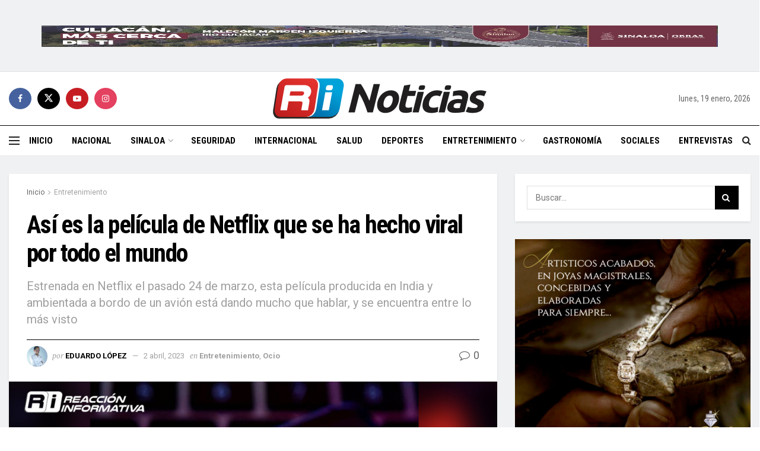

--- FILE ---
content_type: text/html; charset=UTF-8
request_url: https://reaccioninformativa.com/2023/04/02/asi-es-la-pelicula-de-netflix-que-se-ha-hecho-viral-por-todo-el-mundo/
body_size: 33898
content:
<!doctype html>
<!--[if lt IE 7]> <html class="no-js lt-ie9 lt-ie8 lt-ie7" lang="es"> <![endif]-->
<!--[if IE 7]>    <html class="no-js lt-ie9 lt-ie8" lang="es"> <![endif]-->
<!--[if IE 8]>    <html class="no-js lt-ie9" lang="es"> <![endif]-->
<!--[if IE 9]>    <html class="no-js lt-ie10" lang="es"> <![endif]-->
<!--[if gt IE 8]><!--> <html class="no-js" lang="es"> <!--<![endif]-->
<head>
    <meta http-equiv="Content-Type" content="text/html; charset=UTF-8" />
    <meta name='viewport' content='width=device-width, initial-scale=1, user-scalable=yes' />
    <link rel="profile" href="https://gmpg.org/xfn/11" />
    <link rel="pingback" href="https://reaccioninformativa.com/xmlrpc.php" />
    <title>Así es la película de Netflix que se ha hecho viral por todo el mundo &#8211; Reacción Informativa</title>
<meta name='robots' content='max-image-preview:large' />
<meta property="og:type" content="article">
<meta property="og:title" content="Así es la película de Netflix que se ha hecho viral por todo el mundo || Reacción Informativa">
<meta property="og:site_name" content="Reacción Informativa">
<meta property="og:description" content="Puede que algunos usuarios estén enfadados con Netflix por su reciente limitación al uso de cuentas compartidas, pero aún son">
<meta property="og:url" content="https://reaccioninformativa.com/2023/04/02/asi-es-la-pelicula-de-netflix-que-se-ha-hecho-viral-por-todo-el-mundo/">
<meta property="og:image" content="https://reaccioninformativa.com/wp-content/uploads/2023/04/aaaPLANTILLA-RI-2023.jpg">
<meta property="og:image:height" content="641">
<meta property="og:image:width" content="1280">
<meta property="article:published_time" content="2023-04-02T17:18:16-07:00">
<meta property="article:modified_time" content="2023-04-02T17:18:17-07:00">
<meta property="article:section" content="Entretenimiento">
<meta name="twitter:card" content="summary_large_image">
<meta name="twitter:title" content="Así es la película de Netflix que se ha hecho viral por todo el mundo">
<meta name="twitter:description" content="Puede que algunos usuarios estén enfadados con Netflix por su reciente limitación al uso de cuentas compartidas, pero aún son">
<meta name="twitter:url" content="https://reaccioninformativa.com/2023/04/02/asi-es-la-pelicula-de-netflix-que-se-ha-hecho-viral-por-todo-el-mundo/">
<meta name="twitter:site" content="">
<meta name="twitter:image" content="https://reaccioninformativa.com/wp-content/uploads/2023/04/aaaPLANTILLA-RI-2023.jpg">
<meta name="twitter:image:width" content="1280">
<meta name="twitter:image:height" content="641">

            <script data-no-defer="1" data-ezscrex="false" data-cfasync="false" data-pagespeed-no-defer data-cookieconsent="ignore">
                var ctPublicFunctions = {"_ajax_nonce":"388e5f7dfc","_rest_nonce":"6c81b84567","_ajax_url":"\/wp-admin\/admin-ajax.php","_rest_url":"https:\/\/reaccioninformativa.com\/wp-json\/","data__cookies_type":"none","data__ajax_type":"rest","data__bot_detector_enabled":0,"data__frontend_data_log_enabled":1,"cookiePrefix":"","wprocket_detected":false,"host_url":"reaccioninformativa.com","text__ee_click_to_select":"Click to select the whole data","text__ee_original_email":"The complete one is","text__ee_got_it":"Got it","text__ee_blocked":"Blocked","text__ee_cannot_connect":"Cannot connect","text__ee_cannot_decode":"Can not decode email. Unknown reason","text__ee_email_decoder":"CleanTalk email decoder","text__ee_wait_for_decoding":"The magic is on the way!","text__ee_decoding_process":"Please wait a few seconds while we decode the contact data."}
            </script>
        
            <script data-no-defer="1" data-ezscrex="false" data-cfasync="false" data-pagespeed-no-defer data-cookieconsent="ignore">
                var ctPublic = {"_ajax_nonce":"388e5f7dfc","settings__forms__check_internal":"0","settings__forms__check_external":"0","settings__forms__force_protection":0,"settings__forms__search_test":"1","settings__forms__wc_add_to_cart":"0","settings__data__bot_detector_enabled":0,"settings__sfw__anti_crawler":0,"blog_home":"https:\/\/reaccioninformativa.com\/","pixel__setting":"3","pixel__enabled":false,"pixel__url":"https:\/\/moderate9-v4.cleantalk.org\/pixel\/a58a12a48bfca646c3de0a18aba225a1.gif","data__email_check_before_post":"1","data__email_check_exist_post":0,"data__cookies_type":"none","data__key_is_ok":true,"data__visible_fields_required":true,"wl_brandname":"Anti-Spam by CleanTalk","wl_brandname_short":"CleanTalk","ct_checkjs_key":2001491416,"emailEncoderPassKey":"99d32c02f3d08fd2edd7a343c809eb99","bot_detector_forms_excluded":"W10=","advancedCacheExists":false,"varnishCacheExists":false,"wc_ajax_add_to_cart":false}
            </script>
        
<!-- Google Tag Manager for WordPress by gtm4wp.com -->
<script data-cfasync="false" data-pagespeed-no-defer>
	var gtm4wp_datalayer_name = "dataLayer";
	var dataLayer = dataLayer || [];
</script>
<!-- End Google Tag Manager for WordPress by gtm4wp.com -->			<script type="text/javascript">
			  var jnews_ajax_url = '/?ajax-request=jnews'
			</script>
			<script type="text/javascript">;window.jnews=window.jnews||{},window.jnews.library=window.jnews.library||{},window.jnews.library=function(){"use strict";var e=this;e.win=window,e.doc=document,e.noop=function(){},e.globalBody=e.doc.getElementsByTagName("body")[0],e.globalBody=e.globalBody?e.globalBody:e.doc,e.win.jnewsDataStorage=e.win.jnewsDataStorage||{_storage:new WeakMap,put:function(e,t,n){this._storage.has(e)||this._storage.set(e,new Map),this._storage.get(e).set(t,n)},get:function(e,t){return this._storage.get(e).get(t)},has:function(e,t){return this._storage.has(e)&&this._storage.get(e).has(t)},remove:function(e,t){var n=this._storage.get(e).delete(t);return 0===!this._storage.get(e).size&&this._storage.delete(e),n}},e.windowWidth=function(){return e.win.innerWidth||e.docEl.clientWidth||e.globalBody.clientWidth},e.windowHeight=function(){return e.win.innerHeight||e.docEl.clientHeight||e.globalBody.clientHeight},e.requestAnimationFrame=e.win.requestAnimationFrame||e.win.webkitRequestAnimationFrame||e.win.mozRequestAnimationFrame||e.win.msRequestAnimationFrame||window.oRequestAnimationFrame||function(e){return setTimeout(e,1e3/60)},e.cancelAnimationFrame=e.win.cancelAnimationFrame||e.win.webkitCancelAnimationFrame||e.win.webkitCancelRequestAnimationFrame||e.win.mozCancelAnimationFrame||e.win.msCancelRequestAnimationFrame||e.win.oCancelRequestAnimationFrame||function(e){clearTimeout(e)},e.classListSupport="classList"in document.createElement("_"),e.hasClass=e.classListSupport?function(e,t){return e.classList.contains(t)}:function(e,t){return e.className.indexOf(t)>=0},e.addClass=e.classListSupport?function(t,n){e.hasClass(t,n)||t.classList.add(n)}:function(t,n){e.hasClass(t,n)||(t.className+=" "+n)},e.removeClass=e.classListSupport?function(t,n){e.hasClass(t,n)&&t.classList.remove(n)}:function(t,n){e.hasClass(t,n)&&(t.className=t.className.replace(n,""))},e.objKeys=function(e){var t=[];for(var n in e)Object.prototype.hasOwnProperty.call(e,n)&&t.push(n);return t},e.isObjectSame=function(e,t){var n=!0;return JSON.stringify(e)!==JSON.stringify(t)&&(n=!1),n},e.extend=function(){for(var e,t,n,o=arguments[0]||{},i=1,a=arguments.length;i<a;i++)if(null!==(e=arguments[i]))for(t in e)o!==(n=e[t])&&void 0!==n&&(o[t]=n);return o},e.dataStorage=e.win.jnewsDataStorage,e.isVisible=function(e){return 0!==e.offsetWidth&&0!==e.offsetHeight||e.getBoundingClientRect().length},e.getHeight=function(e){return e.offsetHeight||e.clientHeight||e.getBoundingClientRect().height},e.getWidth=function(e){return e.offsetWidth||e.clientWidth||e.getBoundingClientRect().width},e.supportsPassive=!1;try{var t=Object.defineProperty({},"passive",{get:function(){e.supportsPassive=!0}});"createEvent"in e.doc?e.win.addEventListener("test",null,t):"fireEvent"in e.doc&&e.win.attachEvent("test",null)}catch(e){}e.passiveOption=!!e.supportsPassive&&{passive:!0},e.setStorage=function(e,t){e="jnews-"+e;var n={expired:Math.floor(((new Date).getTime()+432e5)/1e3)};t=Object.assign(n,t);localStorage.setItem(e,JSON.stringify(t))},e.getStorage=function(e){e="jnews-"+e;var t=localStorage.getItem(e);return null!==t&&0<t.length?JSON.parse(localStorage.getItem(e)):{}},e.expiredStorage=function(){var t,n="jnews-";for(var o in localStorage)o.indexOf(n)>-1&&"undefined"!==(t=e.getStorage(o.replace(n,""))).expired&&t.expired<Math.floor((new Date).getTime()/1e3)&&localStorage.removeItem(o)},e.addEvents=function(t,n,o){for(var i in n){var a=["touchstart","touchmove"].indexOf(i)>=0&&!o&&e.passiveOption;"createEvent"in e.doc?t.addEventListener(i,n[i],a):"fireEvent"in e.doc&&t.attachEvent("on"+i,n[i])}},e.removeEvents=function(t,n){for(var o in n)"createEvent"in e.doc?t.removeEventListener(o,n[o]):"fireEvent"in e.doc&&t.detachEvent("on"+o,n[o])},e.triggerEvents=function(t,n,o){var i;o=o||{detail:null};return"createEvent"in e.doc?(!(i=e.doc.createEvent("CustomEvent")||new CustomEvent(n)).initCustomEvent||i.initCustomEvent(n,!0,!1,o),void t.dispatchEvent(i)):"fireEvent"in e.doc?((i=e.doc.createEventObject()).eventType=n,void t.fireEvent("on"+i.eventType,i)):void 0},e.getParents=function(t,n){void 0===n&&(n=e.doc);for(var o=[],i=t.parentNode,a=!1;!a;)if(i){var r=i;r.querySelectorAll(n).length?a=!0:(o.push(r),i=r.parentNode)}else o=[],a=!0;return o},e.forEach=function(e,t,n){for(var o=0,i=e.length;o<i;o++)t.call(n,e[o],o)},e.getText=function(e){return e.innerText||e.textContent},e.setText=function(e,t){var n="object"==typeof t?t.innerText||t.textContent:t;e.innerText&&(e.innerText=n),e.textContent&&(e.textContent=n)},e.httpBuildQuery=function(t){return e.objKeys(t).reduce(function t(n){var o=arguments.length>1&&void 0!==arguments[1]?arguments[1]:null;return function(i,a){var r=n[a];a=encodeURIComponent(a);var s=o?"".concat(o,"[").concat(a,"]"):a;return null==r||"function"==typeof r?(i.push("".concat(s,"=")),i):["number","boolean","string"].includes(typeof r)?(i.push("".concat(s,"=").concat(encodeURIComponent(r))),i):(i.push(e.objKeys(r).reduce(t(r,s),[]).join("&")),i)}}(t),[]).join("&")},e.get=function(t,n,o,i){return o="function"==typeof o?o:e.noop,e.ajax("GET",t,n,o,i)},e.post=function(t,n,o,i){return o="function"==typeof o?o:e.noop,e.ajax("POST",t,n,o,i)},e.ajax=function(t,n,o,i,a){var r=new XMLHttpRequest,s=n,c=e.httpBuildQuery(o);if(t=-1!=["GET","POST"].indexOf(t)?t:"GET",r.open(t,s+("GET"==t?"?"+c:""),!0),"POST"==t&&r.setRequestHeader("Content-type","application/x-www-form-urlencoded"),r.setRequestHeader("X-Requested-With","XMLHttpRequest"),r.onreadystatechange=function(){4===r.readyState&&200<=r.status&&300>r.status&&"function"==typeof i&&i.call(void 0,r.response)},void 0!==a&&!a){return{xhr:r,send:function(){r.send("POST"==t?c:null)}}}return r.send("POST"==t?c:null),{xhr:r}},e.scrollTo=function(t,n,o){function i(e,t,n){this.start=this.position(),this.change=e-this.start,this.currentTime=0,this.increment=20,this.duration=void 0===n?500:n,this.callback=t,this.finish=!1,this.animateScroll()}return Math.easeInOutQuad=function(e,t,n,o){return(e/=o/2)<1?n/2*e*e+t:-n/2*(--e*(e-2)-1)+t},i.prototype.stop=function(){this.finish=!0},i.prototype.move=function(t){e.doc.documentElement.scrollTop=t,e.globalBody.parentNode.scrollTop=t,e.globalBody.scrollTop=t},i.prototype.position=function(){return e.doc.documentElement.scrollTop||e.globalBody.parentNode.scrollTop||e.globalBody.scrollTop},i.prototype.animateScroll=function(){this.currentTime+=this.increment;var t=Math.easeInOutQuad(this.currentTime,this.start,this.change,this.duration);this.move(t),this.currentTime<this.duration&&!this.finish?e.requestAnimationFrame.call(e.win,this.animateScroll.bind(this)):this.callback&&"function"==typeof this.callback&&this.callback()},new i(t,n,o)},e.unwrap=function(t){var n,o=t;e.forEach(t,(function(e,t){n?n+=e:n=e})),o.replaceWith(n)},e.performance={start:function(e){performance.mark(e+"Start")},stop:function(e){performance.mark(e+"End"),performance.measure(e,e+"Start",e+"End")}},e.fps=function(){var t=0,n=0,o=0;!function(){var i=t=0,a=0,r=0,s=document.getElementById("fpsTable"),c=function(t){void 0===document.getElementsByTagName("body")[0]?e.requestAnimationFrame.call(e.win,(function(){c(t)})):document.getElementsByTagName("body")[0].appendChild(t)};null===s&&((s=document.createElement("div")).style.position="fixed",s.style.top="120px",s.style.left="10px",s.style.width="100px",s.style.height="20px",s.style.border="1px solid black",s.style.fontSize="11px",s.style.zIndex="100000",s.style.backgroundColor="white",s.id="fpsTable",c(s));var l=function(){o++,n=Date.now(),(a=(o/(r=(n-t)/1e3)).toPrecision(2))!=i&&(i=a,s.innerHTML=i+"fps"),1<r&&(t=n,o=0),e.requestAnimationFrame.call(e.win,l)};l()}()},e.instr=function(e,t){for(var n=0;n<t.length;n++)if(-1!==e.toLowerCase().indexOf(t[n].toLowerCase()))return!0},e.winLoad=function(t,n){function o(o){if("complete"===e.doc.readyState||"interactive"===e.doc.readyState)return!o||n?setTimeout(t,n||1):t(o),1}o()||e.addEvents(e.win,{load:o})},e.docReady=function(t,n){function o(o){if("complete"===e.doc.readyState||"interactive"===e.doc.readyState)return!o||n?setTimeout(t,n||1):t(o),1}o()||e.addEvents(e.doc,{DOMContentLoaded:o})},e.fireOnce=function(){e.docReady((function(){e.assets=e.assets||[],e.assets.length&&(e.boot(),e.load_assets())}),50)},e.boot=function(){e.length&&e.doc.querySelectorAll("style[media]").forEach((function(e){"not all"==e.getAttribute("media")&&e.removeAttribute("media")}))},e.create_js=function(t,n){var o=e.doc.createElement("script");switch(o.setAttribute("src",t),n){case"defer":o.setAttribute("defer",!0);break;case"async":o.setAttribute("async",!0);break;case"deferasync":o.setAttribute("defer",!0),o.setAttribute("async",!0)}e.globalBody.appendChild(o)},e.load_assets=function(){"object"==typeof e.assets&&e.forEach(e.assets.slice(0),(function(t,n){var o="";t.defer&&(o+="defer"),t.async&&(o+="async"),e.create_js(t.url,o);var i=e.assets.indexOf(t);i>-1&&e.assets.splice(i,1)})),e.assets=jnewsoption.au_scripts=window.jnewsads=[]},e.setCookie=function(e,t,n){var o="";if(n){var i=new Date;i.setTime(i.getTime()+24*n*60*60*1e3),o="; expires="+i.toUTCString()}document.cookie=e+"="+(t||"")+o+"; path=/"},e.getCookie=function(e){for(var t=e+"=",n=document.cookie.split(";"),o=0;o<n.length;o++){for(var i=n[o];" "==i.charAt(0);)i=i.substring(1,i.length);if(0==i.indexOf(t))return i.substring(t.length,i.length)}return null},e.eraseCookie=function(e){document.cookie=e+"=; Path=/; Expires=Thu, 01 Jan 1970 00:00:01 GMT;"},e.docReady((function(){e.globalBody=e.globalBody==e.doc?e.doc.getElementsByTagName("body")[0]:e.globalBody,e.globalBody=e.globalBody?e.globalBody:e.doc})),e.winLoad((function(){e.winLoad((function(){var t=!1;if(void 0!==window.jnewsadmin)if(void 0!==window.file_version_checker){var n=e.objKeys(window.file_version_checker);n.length?n.forEach((function(e){t||"10.0.4"===window.file_version_checker[e]||(t=!0)})):t=!0}else t=!0;t&&(window.jnewsHelper.getMessage(),window.jnewsHelper.getNotice())}),2500)}))},window.jnews.library=new window.jnews.library;</script><link rel='dns-prefetch' href='//fonts.googleapis.com' />
<link rel='preconnect' href='https://fonts.gstatic.com' />
<link rel="alternate" type="application/rss+xml" title="Reacción Informativa &raquo; Feed" href="https://reaccioninformativa.com/feed/" />
<link rel="alternate" type="application/rss+xml" title="Reacción Informativa &raquo; RSS de los comentarios" href="https://reaccioninformativa.com/comments/feed/" />
<link rel="alternate" type="application/rss+xml" title="Reacción Informativa &raquo; Así es la película de Netflix que se ha hecho viral por todo el mundo RSS de los comentarios" href="https://reaccioninformativa.com/2023/04/02/asi-es-la-pelicula-de-netflix-que-se-ha-hecho-viral-por-todo-el-mundo/feed/" />
<link rel="alternate" title="oEmbed (JSON)" type="application/json+oembed" href="https://reaccioninformativa.com/wp-json/oembed/1.0/embed?url=https%3A%2F%2Freaccioninformativa.com%2F2023%2F04%2F02%2Fasi-es-la-pelicula-de-netflix-que-se-ha-hecho-viral-por-todo-el-mundo%2F" />
<link rel="alternate" title="oEmbed (XML)" type="text/xml+oembed" href="https://reaccioninformativa.com/wp-json/oembed/1.0/embed?url=https%3A%2F%2Freaccioninformativa.com%2F2023%2F04%2F02%2Fasi-es-la-pelicula-de-netflix-que-se-ha-hecho-viral-por-todo-el-mundo%2F&#038;format=xml" />
<style id='wp-img-auto-sizes-contain-inline-css' type='text/css'>
img:is([sizes=auto i],[sizes^="auto," i]){contain-intrinsic-size:3000px 1500px}
/*# sourceURL=wp-img-auto-sizes-contain-inline-css */
</style>
<style id='wp-emoji-styles-inline-css' type='text/css'>

	img.wp-smiley, img.emoji {
		display: inline !important;
		border: none !important;
		box-shadow: none !important;
		height: 1em !important;
		width: 1em !important;
		margin: 0 0.07em !important;
		vertical-align: -0.1em !important;
		background: none !important;
		padding: 0 !important;
	}
/*# sourceURL=wp-emoji-styles-inline-css */
</style>
<style id='wp-block-library-inline-css' type='text/css'>
:root{--wp-block-synced-color:#7a00df;--wp-block-synced-color--rgb:122,0,223;--wp-bound-block-color:var(--wp-block-synced-color);--wp-editor-canvas-background:#ddd;--wp-admin-theme-color:#007cba;--wp-admin-theme-color--rgb:0,124,186;--wp-admin-theme-color-darker-10:#006ba1;--wp-admin-theme-color-darker-10--rgb:0,107,160.5;--wp-admin-theme-color-darker-20:#005a87;--wp-admin-theme-color-darker-20--rgb:0,90,135;--wp-admin-border-width-focus:2px}@media (min-resolution:192dpi){:root{--wp-admin-border-width-focus:1.5px}}.wp-element-button{cursor:pointer}:root .has-very-light-gray-background-color{background-color:#eee}:root .has-very-dark-gray-background-color{background-color:#313131}:root .has-very-light-gray-color{color:#eee}:root .has-very-dark-gray-color{color:#313131}:root .has-vivid-green-cyan-to-vivid-cyan-blue-gradient-background{background:linear-gradient(135deg,#00d084,#0693e3)}:root .has-purple-crush-gradient-background{background:linear-gradient(135deg,#34e2e4,#4721fb 50%,#ab1dfe)}:root .has-hazy-dawn-gradient-background{background:linear-gradient(135deg,#faaca8,#dad0ec)}:root .has-subdued-olive-gradient-background{background:linear-gradient(135deg,#fafae1,#67a671)}:root .has-atomic-cream-gradient-background{background:linear-gradient(135deg,#fdd79a,#004a59)}:root .has-nightshade-gradient-background{background:linear-gradient(135deg,#330968,#31cdcf)}:root .has-midnight-gradient-background{background:linear-gradient(135deg,#020381,#2874fc)}:root{--wp--preset--font-size--normal:16px;--wp--preset--font-size--huge:42px}.has-regular-font-size{font-size:1em}.has-larger-font-size{font-size:2.625em}.has-normal-font-size{font-size:var(--wp--preset--font-size--normal)}.has-huge-font-size{font-size:var(--wp--preset--font-size--huge)}.has-text-align-center{text-align:center}.has-text-align-left{text-align:left}.has-text-align-right{text-align:right}.has-fit-text{white-space:nowrap!important}#end-resizable-editor-section{display:none}.aligncenter{clear:both}.items-justified-left{justify-content:flex-start}.items-justified-center{justify-content:center}.items-justified-right{justify-content:flex-end}.items-justified-space-between{justify-content:space-between}.screen-reader-text{border:0;clip-path:inset(50%);height:1px;margin:-1px;overflow:hidden;padding:0;position:absolute;width:1px;word-wrap:normal!important}.screen-reader-text:focus{background-color:#ddd;clip-path:none;color:#444;display:block;font-size:1em;height:auto;left:5px;line-height:normal;padding:15px 23px 14px;text-decoration:none;top:5px;width:auto;z-index:100000}html :where(.has-border-color){border-style:solid}html :where([style*=border-top-color]){border-top-style:solid}html :where([style*=border-right-color]){border-right-style:solid}html :where([style*=border-bottom-color]){border-bottom-style:solid}html :where([style*=border-left-color]){border-left-style:solid}html :where([style*=border-width]){border-style:solid}html :where([style*=border-top-width]){border-top-style:solid}html :where([style*=border-right-width]){border-right-style:solid}html :where([style*=border-bottom-width]){border-bottom-style:solid}html :where([style*=border-left-width]){border-left-style:solid}html :where(img[class*=wp-image-]){height:auto;max-width:100%}:where(figure){margin:0 0 1em}html :where(.is-position-sticky){--wp-admin--admin-bar--position-offset:var(--wp-admin--admin-bar--height,0px)}@media screen and (max-width:600px){html :where(.is-position-sticky){--wp-admin--admin-bar--position-offset:0px}}

/*# sourceURL=wp-block-library-inline-css */
</style><style id='wp-block-paragraph-inline-css' type='text/css'>
.is-small-text{font-size:.875em}.is-regular-text{font-size:1em}.is-large-text{font-size:2.25em}.is-larger-text{font-size:3em}.has-drop-cap:not(:focus):first-letter{float:left;font-size:8.4em;font-style:normal;font-weight:100;line-height:.68;margin:.05em .1em 0 0;text-transform:uppercase}body.rtl .has-drop-cap:not(:focus):first-letter{float:none;margin-left:.1em}p.has-drop-cap.has-background{overflow:hidden}:root :where(p.has-background){padding:1.25em 2.375em}:where(p.has-text-color:not(.has-link-color)) a{color:inherit}p.has-text-align-left[style*="writing-mode:vertical-lr"],p.has-text-align-right[style*="writing-mode:vertical-rl"]{rotate:180deg}
/*# sourceURL=https://reaccioninformativa.com/wp-includes/blocks/paragraph/style.min.css */
</style>
<style id='global-styles-inline-css' type='text/css'>
:root{--wp--preset--aspect-ratio--square: 1;--wp--preset--aspect-ratio--4-3: 4/3;--wp--preset--aspect-ratio--3-4: 3/4;--wp--preset--aspect-ratio--3-2: 3/2;--wp--preset--aspect-ratio--2-3: 2/3;--wp--preset--aspect-ratio--16-9: 16/9;--wp--preset--aspect-ratio--9-16: 9/16;--wp--preset--color--black: #000000;--wp--preset--color--cyan-bluish-gray: #abb8c3;--wp--preset--color--white: #ffffff;--wp--preset--color--pale-pink: #f78da7;--wp--preset--color--vivid-red: #cf2e2e;--wp--preset--color--luminous-vivid-orange: #ff6900;--wp--preset--color--luminous-vivid-amber: #fcb900;--wp--preset--color--light-green-cyan: #7bdcb5;--wp--preset--color--vivid-green-cyan: #00d084;--wp--preset--color--pale-cyan-blue: #8ed1fc;--wp--preset--color--vivid-cyan-blue: #0693e3;--wp--preset--color--vivid-purple: #9b51e0;--wp--preset--gradient--vivid-cyan-blue-to-vivid-purple: linear-gradient(135deg,rgb(6,147,227) 0%,rgb(155,81,224) 100%);--wp--preset--gradient--light-green-cyan-to-vivid-green-cyan: linear-gradient(135deg,rgb(122,220,180) 0%,rgb(0,208,130) 100%);--wp--preset--gradient--luminous-vivid-amber-to-luminous-vivid-orange: linear-gradient(135deg,rgb(252,185,0) 0%,rgb(255,105,0) 100%);--wp--preset--gradient--luminous-vivid-orange-to-vivid-red: linear-gradient(135deg,rgb(255,105,0) 0%,rgb(207,46,46) 100%);--wp--preset--gradient--very-light-gray-to-cyan-bluish-gray: linear-gradient(135deg,rgb(238,238,238) 0%,rgb(169,184,195) 100%);--wp--preset--gradient--cool-to-warm-spectrum: linear-gradient(135deg,rgb(74,234,220) 0%,rgb(151,120,209) 20%,rgb(207,42,186) 40%,rgb(238,44,130) 60%,rgb(251,105,98) 80%,rgb(254,248,76) 100%);--wp--preset--gradient--blush-light-purple: linear-gradient(135deg,rgb(255,206,236) 0%,rgb(152,150,240) 100%);--wp--preset--gradient--blush-bordeaux: linear-gradient(135deg,rgb(254,205,165) 0%,rgb(254,45,45) 50%,rgb(107,0,62) 100%);--wp--preset--gradient--luminous-dusk: linear-gradient(135deg,rgb(255,203,112) 0%,rgb(199,81,192) 50%,rgb(65,88,208) 100%);--wp--preset--gradient--pale-ocean: linear-gradient(135deg,rgb(255,245,203) 0%,rgb(182,227,212) 50%,rgb(51,167,181) 100%);--wp--preset--gradient--electric-grass: linear-gradient(135deg,rgb(202,248,128) 0%,rgb(113,206,126) 100%);--wp--preset--gradient--midnight: linear-gradient(135deg,rgb(2,3,129) 0%,rgb(40,116,252) 100%);--wp--preset--font-size--small: 13px;--wp--preset--font-size--medium: 20px;--wp--preset--font-size--large: 36px;--wp--preset--font-size--x-large: 42px;--wp--preset--spacing--20: 0.44rem;--wp--preset--spacing--30: 0.67rem;--wp--preset--spacing--40: 1rem;--wp--preset--spacing--50: 1.5rem;--wp--preset--spacing--60: 2.25rem;--wp--preset--spacing--70: 3.38rem;--wp--preset--spacing--80: 5.06rem;--wp--preset--shadow--natural: 6px 6px 9px rgba(0, 0, 0, 0.2);--wp--preset--shadow--deep: 12px 12px 50px rgba(0, 0, 0, 0.4);--wp--preset--shadow--sharp: 6px 6px 0px rgba(0, 0, 0, 0.2);--wp--preset--shadow--outlined: 6px 6px 0px -3px rgb(255, 255, 255), 6px 6px rgb(0, 0, 0);--wp--preset--shadow--crisp: 6px 6px 0px rgb(0, 0, 0);}:where(.is-layout-flex){gap: 0.5em;}:where(.is-layout-grid){gap: 0.5em;}body .is-layout-flex{display: flex;}.is-layout-flex{flex-wrap: wrap;align-items: center;}.is-layout-flex > :is(*, div){margin: 0;}body .is-layout-grid{display: grid;}.is-layout-grid > :is(*, div){margin: 0;}:where(.wp-block-columns.is-layout-flex){gap: 2em;}:where(.wp-block-columns.is-layout-grid){gap: 2em;}:where(.wp-block-post-template.is-layout-flex){gap: 1.25em;}:where(.wp-block-post-template.is-layout-grid){gap: 1.25em;}.has-black-color{color: var(--wp--preset--color--black) !important;}.has-cyan-bluish-gray-color{color: var(--wp--preset--color--cyan-bluish-gray) !important;}.has-white-color{color: var(--wp--preset--color--white) !important;}.has-pale-pink-color{color: var(--wp--preset--color--pale-pink) !important;}.has-vivid-red-color{color: var(--wp--preset--color--vivid-red) !important;}.has-luminous-vivid-orange-color{color: var(--wp--preset--color--luminous-vivid-orange) !important;}.has-luminous-vivid-amber-color{color: var(--wp--preset--color--luminous-vivid-amber) !important;}.has-light-green-cyan-color{color: var(--wp--preset--color--light-green-cyan) !important;}.has-vivid-green-cyan-color{color: var(--wp--preset--color--vivid-green-cyan) !important;}.has-pale-cyan-blue-color{color: var(--wp--preset--color--pale-cyan-blue) !important;}.has-vivid-cyan-blue-color{color: var(--wp--preset--color--vivid-cyan-blue) !important;}.has-vivid-purple-color{color: var(--wp--preset--color--vivid-purple) !important;}.has-black-background-color{background-color: var(--wp--preset--color--black) !important;}.has-cyan-bluish-gray-background-color{background-color: var(--wp--preset--color--cyan-bluish-gray) !important;}.has-white-background-color{background-color: var(--wp--preset--color--white) !important;}.has-pale-pink-background-color{background-color: var(--wp--preset--color--pale-pink) !important;}.has-vivid-red-background-color{background-color: var(--wp--preset--color--vivid-red) !important;}.has-luminous-vivid-orange-background-color{background-color: var(--wp--preset--color--luminous-vivid-orange) !important;}.has-luminous-vivid-amber-background-color{background-color: var(--wp--preset--color--luminous-vivid-amber) !important;}.has-light-green-cyan-background-color{background-color: var(--wp--preset--color--light-green-cyan) !important;}.has-vivid-green-cyan-background-color{background-color: var(--wp--preset--color--vivid-green-cyan) !important;}.has-pale-cyan-blue-background-color{background-color: var(--wp--preset--color--pale-cyan-blue) !important;}.has-vivid-cyan-blue-background-color{background-color: var(--wp--preset--color--vivid-cyan-blue) !important;}.has-vivid-purple-background-color{background-color: var(--wp--preset--color--vivid-purple) !important;}.has-black-border-color{border-color: var(--wp--preset--color--black) !important;}.has-cyan-bluish-gray-border-color{border-color: var(--wp--preset--color--cyan-bluish-gray) !important;}.has-white-border-color{border-color: var(--wp--preset--color--white) !important;}.has-pale-pink-border-color{border-color: var(--wp--preset--color--pale-pink) !important;}.has-vivid-red-border-color{border-color: var(--wp--preset--color--vivid-red) !important;}.has-luminous-vivid-orange-border-color{border-color: var(--wp--preset--color--luminous-vivid-orange) !important;}.has-luminous-vivid-amber-border-color{border-color: var(--wp--preset--color--luminous-vivid-amber) !important;}.has-light-green-cyan-border-color{border-color: var(--wp--preset--color--light-green-cyan) !important;}.has-vivid-green-cyan-border-color{border-color: var(--wp--preset--color--vivid-green-cyan) !important;}.has-pale-cyan-blue-border-color{border-color: var(--wp--preset--color--pale-cyan-blue) !important;}.has-vivid-cyan-blue-border-color{border-color: var(--wp--preset--color--vivid-cyan-blue) !important;}.has-vivid-purple-border-color{border-color: var(--wp--preset--color--vivid-purple) !important;}.has-vivid-cyan-blue-to-vivid-purple-gradient-background{background: var(--wp--preset--gradient--vivid-cyan-blue-to-vivid-purple) !important;}.has-light-green-cyan-to-vivid-green-cyan-gradient-background{background: var(--wp--preset--gradient--light-green-cyan-to-vivid-green-cyan) !important;}.has-luminous-vivid-amber-to-luminous-vivid-orange-gradient-background{background: var(--wp--preset--gradient--luminous-vivid-amber-to-luminous-vivid-orange) !important;}.has-luminous-vivid-orange-to-vivid-red-gradient-background{background: var(--wp--preset--gradient--luminous-vivid-orange-to-vivid-red) !important;}.has-very-light-gray-to-cyan-bluish-gray-gradient-background{background: var(--wp--preset--gradient--very-light-gray-to-cyan-bluish-gray) !important;}.has-cool-to-warm-spectrum-gradient-background{background: var(--wp--preset--gradient--cool-to-warm-spectrum) !important;}.has-blush-light-purple-gradient-background{background: var(--wp--preset--gradient--blush-light-purple) !important;}.has-blush-bordeaux-gradient-background{background: var(--wp--preset--gradient--blush-bordeaux) !important;}.has-luminous-dusk-gradient-background{background: var(--wp--preset--gradient--luminous-dusk) !important;}.has-pale-ocean-gradient-background{background: var(--wp--preset--gradient--pale-ocean) !important;}.has-electric-grass-gradient-background{background: var(--wp--preset--gradient--electric-grass) !important;}.has-midnight-gradient-background{background: var(--wp--preset--gradient--midnight) !important;}.has-small-font-size{font-size: var(--wp--preset--font-size--small) !important;}.has-medium-font-size{font-size: var(--wp--preset--font-size--medium) !important;}.has-large-font-size{font-size: var(--wp--preset--font-size--large) !important;}.has-x-large-font-size{font-size: var(--wp--preset--font-size--x-large) !important;}
/*# sourceURL=global-styles-inline-css */
</style>

<style id='classic-theme-styles-inline-css' type='text/css'>
/*! This file is auto-generated */
.wp-block-button__link{color:#fff;background-color:#32373c;border-radius:9999px;box-shadow:none;text-decoration:none;padding:calc(.667em + 2px) calc(1.333em + 2px);font-size:1.125em}.wp-block-file__button{background:#32373c;color:#fff;text-decoration:none}
/*# sourceURL=/wp-includes/css/classic-themes.min.css */
</style>
<link rel='stylesheet' id='cleantalk-public-css-css' href='https://reaccioninformativa.com/wp-content/plugins/cleantalk-spam-protect/css/cleantalk-public.min.css?ver=6.70.1_1766172854' type='text/css' media='all' />
<link rel='stylesheet' id='cleantalk-email-decoder-css-css' href='https://reaccioninformativa.com/wp-content/plugins/cleantalk-spam-protect/css/cleantalk-email-decoder.min.css?ver=6.70.1_1766172854' type='text/css' media='all' />
<link rel='stylesheet' id='contact-form-7-css' href='https://reaccioninformativa.com/wp-content/plugins/contact-form-7/includes/css/styles.css?ver=6.1.4' type='text/css' media='all' />
<link rel='stylesheet' id='js_composer_front-css' href='https://reaccioninformativa.com/wp-content/plugins/js_composer/assets/css/js_composer.min.css?ver=8.3.1' type='text/css' media='all' />
<link rel='stylesheet' id='jeg_customizer_font-css' href='//fonts.googleapis.com/css?family=Roboto%3Aregular%2C700%7CRoboto+Condensed%3Aregular%2C700%7CPT+Serif%3Aregular%2Citalic%2C700%2C700italic&#038;display=swap&#038;ver=1.3.0' type='text/css' media='all' />
<link rel='stylesheet' id='font-awesome-css' href='https://reaccioninformativa.com/wp-content/themes/jnews/assets/fonts/font-awesome/font-awesome.min.css?ver=11.6.13' type='text/css' media='all' />
<link rel='stylesheet' id='jnews-icon-css' href='https://reaccioninformativa.com/wp-content/themes/jnews/assets/fonts/jegicon/jegicon.css?ver=11.6.13' type='text/css' media='all' />
<link rel='stylesheet' id='jscrollpane-css' href='https://reaccioninformativa.com/wp-content/themes/jnews/assets/css/jquery.jscrollpane.css?ver=11.6.13' type='text/css' media='all' />
<link rel='stylesheet' id='oknav-css' href='https://reaccioninformativa.com/wp-content/themes/jnews/assets/css/okayNav.css?ver=11.6.13' type='text/css' media='all' />
<link rel='stylesheet' id='magnific-popup-css' href='https://reaccioninformativa.com/wp-content/themes/jnews/assets/css/magnific-popup.css?ver=11.6.13' type='text/css' media='all' />
<link rel='stylesheet' id='chosen-css' href='https://reaccioninformativa.com/wp-content/themes/jnews/assets/css/chosen/chosen.css?ver=11.6.13' type='text/css' media='all' />
<link rel='stylesheet' id='jnews-main-css' href='https://reaccioninformativa.com/wp-content/themes/jnews/assets/css/main.css?ver=11.6.13' type='text/css' media='all' />
<link rel='stylesheet' id='jnews-pages-css' href='https://reaccioninformativa.com/wp-content/themes/jnews/assets/css/pages.css?ver=11.6.13' type='text/css' media='all' />
<link rel='stylesheet' id='jnews-single-css' href='https://reaccioninformativa.com/wp-content/themes/jnews/assets/css/single.css?ver=11.6.13' type='text/css' media='all' />
<link rel='stylesheet' id='jnews-responsive-css' href='https://reaccioninformativa.com/wp-content/themes/jnews/assets/css/responsive.css?ver=11.6.13' type='text/css' media='all' />
<link rel='stylesheet' id='jnews-pb-temp-css' href='https://reaccioninformativa.com/wp-content/themes/jnews/assets/css/pb-temp.css?ver=11.6.13' type='text/css' media='all' />
<link rel='stylesheet' id='jnews-js-composer-css' href='https://reaccioninformativa.com/wp-content/themes/jnews/assets/css/js-composer-frontend.css?ver=11.6.13' type='text/css' media='all' />
<link rel='stylesheet' id='jnews-style-css' href='https://reaccioninformativa.com/wp-content/themes/jnews/style.css?ver=11.6.13' type='text/css' media='all' />
<link rel='stylesheet' id='jnews-darkmode-css' href='https://reaccioninformativa.com/wp-content/themes/jnews/assets/css/darkmode.css?ver=11.6.13' type='text/css' media='all' />
<link rel='stylesheet' id='jnews-select-share-css' href='https://reaccioninformativa.com/wp-content/plugins/jnews-social-share/assets/css/plugin.css' type='text/css' media='all' />
<link rel='stylesheet' id='jnews-weather-style-css' href='https://reaccioninformativa.com/wp-content/plugins/jnews-weather/assets/css/plugin.css?ver=11.0.2' type='text/css' media='all' />
<script type="text/javascript" src="https://reaccioninformativa.com/wp-content/plugins/cleantalk-spam-protect/js/apbct-public-bundle_gathering.min.js?ver=6.70.1_1766172854" id="apbct-public-bundle_gathering.min-js-js"></script>
<script type="text/javascript" src="https://reaccioninformativa.com/wp-includes/js/jquery/jquery.min.js?ver=3.7.1" id="jquery-core-js"></script>
<script type="text/javascript" src="https://reaccioninformativa.com/wp-includes/js/jquery/jquery-migrate.min.js?ver=3.4.1" id="jquery-migrate-js"></script>
<script></script><link rel="https://api.w.org/" href="https://reaccioninformativa.com/wp-json/" /><link rel="alternate" title="JSON" type="application/json" href="https://reaccioninformativa.com/wp-json/wp/v2/posts/1849" /><link rel="canonical" href="https://reaccioninformativa.com/2023/04/02/asi-es-la-pelicula-de-netflix-que-se-ha-hecho-viral-por-todo-el-mundo/" />
<script src="[data-uri]"></script>
<!-- Google Tag Manager for WordPress by gtm4wp.com -->
<!-- GTM Container placement set to off -->
<script data-cfasync="false" data-pagespeed-no-defer>
	var dataLayer_content = {"pagePostType":"post","pagePostType2":"single-post","pageCategory":["entretenimiento","ocio"],"pagePostAuthor":"Eduardo López"};
	dataLayer.push( dataLayer_content );
</script>
<script data-cfasync="false" data-pagespeed-no-defer>
	console.warn && console.warn("[GTM4WP] Google Tag Manager container code placement set to OFF !!!");
	console.warn && console.warn("[GTM4WP] Data layer codes are active but GTM container must be loaded using custom coding !!!");
</script>
<!-- End Google Tag Manager for WordPress by gtm4wp.com --><meta name="generator" content="Powered by WPBakery Page Builder - drag and drop page builder for WordPress."/>
<script type='application/ld+json'>{"@context":"http:\/\/schema.org","@type":"Organization","@id":"https:\/\/reaccioninformativa.com\/#organization","url":"https:\/\/reaccioninformativa.com\/","name":"","logo":{"@type":"ImageObject","url":""},"sameAs":["https:\/\/www.facebook.com\/Reaccioninformativamzt\/","https:\/\/twitter.com\/reaccioninfo_","https:\/\/www.youtube.com\/@reaccioninformativa8823","https:\/\/www.instagram.com\/reaccioninformativa"]}</script>
<script type='application/ld+json'>{"@context":"http:\/\/schema.org","@type":"WebSite","@id":"https:\/\/reaccioninformativa.com\/#website","url":"https:\/\/reaccioninformativa.com\/","name":"","potentialAction":{"@type":"SearchAction","target":"https:\/\/reaccioninformativa.com\/?s={search_term_string}","query-input":"required name=search_term_string"}}</script>
<link rel="icon" href="https://reaccioninformativa.com/wp-content/uploads/2024/09/cropped-LOGo-RIII-icon-1-32x32.png" sizes="32x32" />
<link rel="icon" href="https://reaccioninformativa.com/wp-content/uploads/2024/09/cropped-LOGo-RIII-icon-1-192x192.png" sizes="192x192" />
<link rel="apple-touch-icon" href="https://reaccioninformativa.com/wp-content/uploads/2024/09/cropped-LOGo-RIII-icon-1-180x180.png" />
<meta name="msapplication-TileImage" content="https://reaccioninformativa.com/wp-content/uploads/2024/09/cropped-LOGo-RIII-icon-1-270x270.png" />
<style type="text/css" data-type="vc_shortcodes-custom-css">.vc_custom_1534217996078{padding-top: 60px !important;padding-bottom: 20px !important;background-color: #ffffff !important;}.vc_custom_1534131078981{padding-bottom: 22px !important;background-color: #ffffff !important;}.vc_custom_1678842332927{margin-bottom: 0px !important;}</style><noscript><style> .wpb_animate_when_almost_visible { opacity: 1; }</style></noscript><link rel='stylesheet' id='jnews-scheme-css' href='https://reaccioninformativa.com/wp-content/uploads/jnews/scheme.css?ver=1746737405' type='text/css' media='all' />
</head>
<body data-rsssl=1 class="wp-singular post-template-default single single-post postid-1849 single-format-standard wp-embed-responsive wp-theme-jnews jeg_toggle_light jeg_single_tpl_1 jnews jnews_boxed_container jnews_boxed_container_shadow jsc_normal wpb-js-composer js-comp-ver-8.3.1 vc_responsive">

    
    
    <div class="jeg_ad jeg_ad_top jnews_header_top_ads">
        <div class='ads-wrapper  '></div>    </div>

    <!-- The Main Wrapper
    ============================================= -->
    <div class="jeg_viewport">

        
        <div class="jeg_header_wrapper">
            <div class="jeg_header_instagram_wrapper">
    </div>

<!-- HEADER -->
<div class="jeg_header full">
    <div class="jeg_topbar jeg_container jeg_navbar_wrapper normal">
    <div class="container">
        <div class="jeg_nav_row">
            
                <div class="jeg_nav_col jeg_nav_left  jeg_nav_normal">
                    <div class="item_wrap jeg_nav_alignleft">
                                            </div>
                </div>

                
                <div class="jeg_nav_col jeg_nav_center  jeg_nav_grow">
                    <div class="item_wrap jeg_nav_aligncenter">
                        <div class="jeg_nav_item jeg_ad jeg_ad_top jnews_header_ads">
    <div class='ads-wrapper  '><a href='#' aria-label="Visit advertisement link" rel="noopener" class='adlink ads_image '>
                                    <img width="1140" height="120" src='https://reaccioninformativa.com/wp-content/themes/jnews/assets/img/jeg-empty.png' class='lazyload' data-src='https://reaccioninformativa.com/wp-content/uploads/2025/05/Imagen-de-WhatsApp-2025-05-06-a-las-10.52.48_af28aa3d.jpg' alt='Advertisement' data-pin-no-hover="true">
                                </a></div></div>                    </div>
                </div>

                
                <div class="jeg_nav_col jeg_nav_right  jeg_nav_normal">
                    <div class="item_wrap jeg_nav_alignright">
                                            </div>
                </div>

                        </div>
    </div>
</div><!-- /.jeg_container --><div class="jeg_midbar jeg_container jeg_navbar_wrapper normal">
    <div class="container">
        <div class="jeg_nav_row">
            
                <div class="jeg_nav_col jeg_nav_left jeg_nav_grow">
                    <div class="item_wrap jeg_nav_alignleft">
                        			<div
				class="jeg_nav_item socials_widget jeg_social_icon_block circle">
				<a href="https://www.facebook.com/Reaccioninformativamzt/" target='_blank' rel='external noopener nofollow'  aria-label="Find us on Facebook" class="jeg_facebook"><i class="fa fa-facebook"></i> </a><a href="https://twitter.com/reaccioninfo_" target='_blank' rel='external noopener nofollow'  aria-label="Find us on Twitter" class="jeg_twitter"><i class="fa fa-twitter"><span class="jeg-icon icon-twitter"><svg xmlns="http://www.w3.org/2000/svg" height="1em" viewBox="0 0 512 512"><!--! Font Awesome Free 6.4.2 by @fontawesome - https://fontawesome.com License - https://fontawesome.com/license (Commercial License) Copyright 2023 Fonticons, Inc. --><path d="M389.2 48h70.6L305.6 224.2 487 464H345L233.7 318.6 106.5 464H35.8L200.7 275.5 26.8 48H172.4L272.9 180.9 389.2 48zM364.4 421.8h39.1L151.1 88h-42L364.4 421.8z"/></svg></span></i> </a><a href="https://www.youtube.com/@reaccioninformativa8823" target='_blank' rel='external noopener nofollow'  aria-label="Find us on Youtube" class="jeg_youtube"><i class="fa fa-youtube-play"></i> </a><a href="https://www.instagram.com/reaccioninformativa" target='_blank' rel='external noopener nofollow'  aria-label="Find us on Instagram" class="jeg_instagram"><i class="fa fa-instagram"></i> </a>			</div>
			                    </div>
                </div>

                
                <div class="jeg_nav_col jeg_nav_center jeg_nav_normal">
                    <div class="item_wrap jeg_nav_aligncenter">
                        <div class="jeg_nav_item jeg_logo jeg_desktop_logo">
			<div class="site-title">
			<a href="https://reaccioninformativa.com/" aria-label="Visit Homepage" style="padding: 0px 0px 0px 0px;">
				<img class='jeg_logo_img' src="https://reaccioninformativa.com/wp-content/uploads/2024/09/LOGO-PORTAL.png"  alt="Reacción Informativa"data-light-src="https://reaccioninformativa.com/wp-content/uploads/2024/09/LOGO-PORTAL.png" data-light-srcset="https://reaccioninformativa.com/wp-content/uploads/2024/09/LOGO-PORTAL.png 1x,  2x" data-dark-src="https://reaccioninformativa.com/wp-content/uploads/2024/09/LOGO-PORTAL-dark.png" data-dark-srcset="https://reaccioninformativa.com/wp-content/uploads/2024/09/LOGO-PORTAL-dark.png 1x,  2x"width="360" height="68">			</a>
		</div>
	</div>
                    </div>
                </div>

                
                <div class="jeg_nav_col jeg_nav_right jeg_nav_grow">
                    <div class="item_wrap jeg_nav_alignright">
                        <div class="jeg_nav_item jeg_top_date">
    lunes, 19 enero, 2026</div>                    </div>
                </div>

                        </div>
    </div>
</div><div class="jeg_bottombar jeg_navbar jeg_container jeg_navbar_wrapper jeg_navbar_normal jeg_navbar_normal">
    <div class="container">
        <div class="jeg_nav_row">
            
                <div class="jeg_nav_col jeg_nav_left jeg_nav_grow">
                    <div class="item_wrap jeg_nav_alignleft">
                        <div class="jeg_nav_item jeg_nav_icon">
    <a href="#" aria-label="Show Menu" class="toggle_btn jeg_mobile_toggle">
    	<span></span><span></span><span></span>
    </a>
</div>                    </div>
                </div>

                
                <div class="jeg_nav_col jeg_nav_center jeg_nav_normal">
                    <div class="item_wrap jeg_nav_aligncenter">
                        <div class="jeg_nav_item jeg_main_menu_wrapper">
<div class="jeg_mainmenu_wrap"><ul class="jeg_menu jeg_main_menu jeg_menu_style_2" data-animation="animate"><li id="menu-item-69" class="menu-item menu-item-type-post_type menu-item-object-page menu-item-home menu-item-69 bgnav" data-item-row="default" ><a href="https://reaccioninformativa.com/">Inicio</a></li>
<li id="menu-item-73" class="menu-item menu-item-type-taxonomy menu-item-object-category menu-item-73 bgnav" data-item-row="default" ><a href="https://reaccioninformativa.com/category/nacional/">Nacional</a></li>
<li id="menu-item-74" class="menu-item menu-item-type-taxonomy menu-item-object-category menu-item-has-children menu-item-74 bgnav" data-item-row="default" ><a href="https://reaccioninformativa.com/category/sinaloa/">Sinaloa</a>
<ul class="sub-menu">
	<li id="menu-item-75" class="menu-item menu-item-type-taxonomy menu-item-object-category menu-item-75 bgnav" data-item-row="default" ><a href="https://reaccioninformativa.com/category/sinaloa/sinaloa-norte/">Norte</a></li>
	<li id="menu-item-76" class="menu-item menu-item-type-taxonomy menu-item-object-category menu-item-76 bgnav" data-item-row="default" ><a href="https://reaccioninformativa.com/category/sinaloa/sinaloa-centro/">Centro</a></li>
	<li id="menu-item-77" class="menu-item menu-item-type-taxonomy menu-item-object-category menu-item-77 bgnav" data-item-row="default" ><a href="https://reaccioninformativa.com/category/sinaloa/sinaloa-sur/">Sur</a></li>
</ul>
</li>
<li id="menu-item-78" class="menu-item menu-item-type-taxonomy menu-item-object-category menu-item-78 bgnav" data-item-row="default" ><a href="https://reaccioninformativa.com/category/seguridad/">Seguridad</a></li>
<li id="menu-item-79" class="menu-item menu-item-type-taxonomy menu-item-object-category menu-item-79 bgnav" data-item-row="default" ><a href="https://reaccioninformativa.com/category/internacional/">Internacional</a></li>
<li id="menu-item-80" class="menu-item menu-item-type-taxonomy menu-item-object-category menu-item-80 bgnav" data-item-row="default" ><a href="https://reaccioninformativa.com/category/salud/">Salud</a></li>
<li id="menu-item-139" class="menu-item menu-item-type-taxonomy menu-item-object-category menu-item-139 bgnav" data-item-row="default" ><a href="https://reaccioninformativa.com/category/deportes/">Deportes</a></li>
<li id="menu-item-107" class="menu-item menu-item-type-taxonomy menu-item-object-category current-post-ancestor current-menu-parent current-post-parent menu-item-has-children menu-item-107 bgnav" data-item-row="default" ><a href="https://reaccioninformativa.com/category/entretenimiento/">Entretenimiento</a>
<ul class="sub-menu">
	<li id="menu-item-197" class="menu-item menu-item-type-taxonomy menu-item-object-category menu-item-197 bgnav" data-item-row="default" ><a href="https://reaccioninformativa.com/category/entretenimiento/espectaculos/">Espectáculos</a></li>
	<li id="menu-item-198" class="menu-item menu-item-type-taxonomy menu-item-object-category menu-item-198 bgnav" data-item-row="default" ><a href="https://reaccioninformativa.com/category/entretenimiento/tecnologia/">Tecnología</a></li>
	<li id="menu-item-199" class="menu-item menu-item-type-taxonomy menu-item-object-category menu-item-199 bgnav" data-item-row="default" ><a href="https://reaccioninformativa.com/category/entretenimiento/viral/">Viral</a></li>
	<li id="menu-item-200" class="menu-item menu-item-type-taxonomy menu-item-object-category current-post-ancestor current-menu-parent current-post-parent menu-item-200 bgnav" data-item-row="default" ><a href="https://reaccioninformativa.com/category/entretenimiento/ocio/">Ocio</a></li>
</ul>
</li>
<li id="menu-item-141" class="menu-item menu-item-type-taxonomy menu-item-object-category menu-item-141 bgnav" data-item-row="default" ><a href="https://reaccioninformativa.com/category/gastronomia/">Gastronomía</a></li>
<li id="menu-item-148" class="menu-item menu-item-type-taxonomy menu-item-object-category menu-item-148 bgnav" data-item-row="default" ><a href="https://reaccioninformativa.com/category/sociales/">Sociales</a></li>
<li id="menu-item-142" class="menu-item menu-item-type-taxonomy menu-item-object-category menu-item-142 bgnav" data-item-row="default" ><a href="https://reaccioninformativa.com/category/entrevistas/">Entrevistas</a></li>
</ul></div></div>
                    </div>
                </div>

                
                <div class="jeg_nav_col jeg_nav_right jeg_nav_grow">
                    <div class="item_wrap jeg_nav_alignright">
                        <!-- Search Icon -->
<div class="jeg_nav_item jeg_search_wrapper search_icon jeg_search_popup_expand">
    <a href="#" class="jeg_search_toggle" aria-label="Search Button"><i class="fa fa-search"></i></a>
    <form apbct-form-sign="native_search" action="https://reaccioninformativa.com/" method="get" class="jeg_search_form" target="_top">
    <input name="s" class="jeg_search_input" placeholder="Buscar..." type="text" value="" autocomplete="off">
	<button aria-label="Search Button" type="submit" class="jeg_search_button btn"><i class="fa fa-search"></i></button>
<input
                    class="apbct_special_field apbct_email_id__search_form"
                    name="apbct__email_id__search_form"
                    aria-label="apbct__label_id__search_form"
                    type="text" size="30" maxlength="200" autocomplete="off"
                    value=""
                /><input
                   id="apbct_submit_id__search_form" 
                   class="apbct_special_field apbct__email_id__search_form"
                   name="apbct__label_id__search_form"
                   aria-label="apbct_submit_name__search_form"
                   type="submit"
                   size="30"
                   maxlength="200"
                   value="43258"
               /></form>
<!-- jeg_search_hide with_result no_result -->
<div class="jeg_search_result jeg_search_hide with_result">
    <div class="search-result-wrapper">
    </div>
    <div class="search-link search-noresult">
        Sin Resultado    </div>
    <div class="search-link search-all-button">
        <i class="fa fa-search"></i> Ver Todos los Resultados    </div>
</div></div>                    </div>
                </div>

                        </div>
    </div>
</div></div><!-- /.jeg_header -->        </div>

        <div class="jeg_header_sticky">
            <div class="sticky_blankspace"></div>
<div class="jeg_header full">
    <div class="jeg_container">
        <div data-mode="scroll" class="jeg_stickybar jeg_navbar jeg_navbar_wrapper jeg_navbar_normal jeg_navbar_normal">
            <div class="container">
    <div class="jeg_nav_row">
        
            <div class="jeg_nav_col jeg_nav_left jeg_nav_grow">
                <div class="item_wrap jeg_nav_alignleft">
                    <div class="jeg_nav_item jeg_nav_icon">
    <a href="#" aria-label="Show Menu" class="toggle_btn jeg_mobile_toggle">
    	<span></span><span></span><span></span>
    </a>
</div>                </div>
            </div>

            
            <div class="jeg_nav_col jeg_nav_center jeg_nav_normal">
                <div class="item_wrap jeg_nav_aligncenter">
                    <div class="jeg_nav_item jeg_main_menu_wrapper">
<div class="jeg_mainmenu_wrap"><ul class="jeg_menu jeg_main_menu jeg_menu_style_2" data-animation="animate"><li id="menu-item-69" class="menu-item menu-item-type-post_type menu-item-object-page menu-item-home menu-item-69 bgnav" data-item-row="default" ><a href="https://reaccioninformativa.com/">Inicio</a></li>
<li id="menu-item-73" class="menu-item menu-item-type-taxonomy menu-item-object-category menu-item-73 bgnav" data-item-row="default" ><a href="https://reaccioninformativa.com/category/nacional/">Nacional</a></li>
<li id="menu-item-74" class="menu-item menu-item-type-taxonomy menu-item-object-category menu-item-has-children menu-item-74 bgnav" data-item-row="default" ><a href="https://reaccioninformativa.com/category/sinaloa/">Sinaloa</a>
<ul class="sub-menu">
	<li id="menu-item-75" class="menu-item menu-item-type-taxonomy menu-item-object-category menu-item-75 bgnav" data-item-row="default" ><a href="https://reaccioninformativa.com/category/sinaloa/sinaloa-norte/">Norte</a></li>
	<li id="menu-item-76" class="menu-item menu-item-type-taxonomy menu-item-object-category menu-item-76 bgnav" data-item-row="default" ><a href="https://reaccioninformativa.com/category/sinaloa/sinaloa-centro/">Centro</a></li>
	<li id="menu-item-77" class="menu-item menu-item-type-taxonomy menu-item-object-category menu-item-77 bgnav" data-item-row="default" ><a href="https://reaccioninformativa.com/category/sinaloa/sinaloa-sur/">Sur</a></li>
</ul>
</li>
<li id="menu-item-78" class="menu-item menu-item-type-taxonomy menu-item-object-category menu-item-78 bgnav" data-item-row="default" ><a href="https://reaccioninformativa.com/category/seguridad/">Seguridad</a></li>
<li id="menu-item-79" class="menu-item menu-item-type-taxonomy menu-item-object-category menu-item-79 bgnav" data-item-row="default" ><a href="https://reaccioninformativa.com/category/internacional/">Internacional</a></li>
<li id="menu-item-80" class="menu-item menu-item-type-taxonomy menu-item-object-category menu-item-80 bgnav" data-item-row="default" ><a href="https://reaccioninformativa.com/category/salud/">Salud</a></li>
<li id="menu-item-139" class="menu-item menu-item-type-taxonomy menu-item-object-category menu-item-139 bgnav" data-item-row="default" ><a href="https://reaccioninformativa.com/category/deportes/">Deportes</a></li>
<li id="menu-item-107" class="menu-item menu-item-type-taxonomy menu-item-object-category current-post-ancestor current-menu-parent current-post-parent menu-item-has-children menu-item-107 bgnav" data-item-row="default" ><a href="https://reaccioninformativa.com/category/entretenimiento/">Entretenimiento</a>
<ul class="sub-menu">
	<li id="menu-item-197" class="menu-item menu-item-type-taxonomy menu-item-object-category menu-item-197 bgnav" data-item-row="default" ><a href="https://reaccioninformativa.com/category/entretenimiento/espectaculos/">Espectáculos</a></li>
	<li id="menu-item-198" class="menu-item menu-item-type-taxonomy menu-item-object-category menu-item-198 bgnav" data-item-row="default" ><a href="https://reaccioninformativa.com/category/entretenimiento/tecnologia/">Tecnología</a></li>
	<li id="menu-item-199" class="menu-item menu-item-type-taxonomy menu-item-object-category menu-item-199 bgnav" data-item-row="default" ><a href="https://reaccioninformativa.com/category/entretenimiento/viral/">Viral</a></li>
	<li id="menu-item-200" class="menu-item menu-item-type-taxonomy menu-item-object-category current-post-ancestor current-menu-parent current-post-parent menu-item-200 bgnav" data-item-row="default" ><a href="https://reaccioninformativa.com/category/entretenimiento/ocio/">Ocio</a></li>
</ul>
</li>
<li id="menu-item-141" class="menu-item menu-item-type-taxonomy menu-item-object-category menu-item-141 bgnav" data-item-row="default" ><a href="https://reaccioninformativa.com/category/gastronomia/">Gastronomía</a></li>
<li id="menu-item-148" class="menu-item menu-item-type-taxonomy menu-item-object-category menu-item-148 bgnav" data-item-row="default" ><a href="https://reaccioninformativa.com/category/sociales/">Sociales</a></li>
<li id="menu-item-142" class="menu-item menu-item-type-taxonomy menu-item-object-category menu-item-142 bgnav" data-item-row="default" ><a href="https://reaccioninformativa.com/category/entrevistas/">Entrevistas</a></li>
</ul></div></div>
                </div>
            </div>

            
            <div class="jeg_nav_col jeg_nav_right jeg_nav_grow">
                <div class="item_wrap jeg_nav_alignright">
                    <!-- Search Icon -->
<div class="jeg_nav_item jeg_search_wrapper search_icon jeg_search_popup_expand">
    <a href="#" class="jeg_search_toggle" aria-label="Search Button"><i class="fa fa-search"></i></a>
    <form apbct-form-sign="native_search" action="https://reaccioninformativa.com/" method="get" class="jeg_search_form" target="_top">
    <input name="s" class="jeg_search_input" placeholder="Buscar..." type="text" value="" autocomplete="off">
	<button aria-label="Search Button" type="submit" class="jeg_search_button btn"><i class="fa fa-search"></i></button>
<input
                    class="apbct_special_field apbct_email_id__search_form"
                    name="apbct__email_id__search_form"
                    aria-label="apbct__label_id__search_form"
                    type="text" size="30" maxlength="200" autocomplete="off"
                    value=""
                /><input
                   id="apbct_submit_id__search_form" 
                   class="apbct_special_field apbct__email_id__search_form"
                   name="apbct__label_id__search_form"
                   aria-label="apbct_submit_name__search_form"
                   type="submit"
                   size="30"
                   maxlength="200"
                   value="95543"
               /></form>
<!-- jeg_search_hide with_result no_result -->
<div class="jeg_search_result jeg_search_hide with_result">
    <div class="search-result-wrapper">
    </div>
    <div class="search-link search-noresult">
        Sin Resultado    </div>
    <div class="search-link search-all-button">
        <i class="fa fa-search"></i> Ver Todos los Resultados    </div>
</div></div>                </div>
            </div>

                </div>
</div>        </div>
    </div>
</div>
        </div>

        <div class="jeg_navbar_mobile_wrapper">
            <div class="jeg_navbar_mobile" data-mode="scroll">
    <div class="jeg_mobile_bottombar jeg_mobile_midbar jeg_container normal">
    <div class="container">
        <div class="jeg_nav_row">
            
                <div class="jeg_nav_col jeg_nav_left jeg_nav_normal">
                    <div class="item_wrap jeg_nav_alignleft">
                        <div class="jeg_nav_item">
    <a href="#" aria-label="Show Menu" class="toggle_btn jeg_mobile_toggle"><i class="fa fa-bars"></i></a>
</div>                    </div>
                </div>

                
                <div class="jeg_nav_col jeg_nav_center jeg_nav_grow">
                    <div class="item_wrap jeg_nav_aligncenter">
                        <div class="jeg_nav_item jeg_mobile_logo">
			<div class="site-title">
			<a href="https://reaccioninformativa.com/" aria-label="Visit Homepage">
				<img class='jeg_logo_img' src="https://reaccioninformativa.com/wp-content/uploads/2024/09/LOGO-PORTAL-1.png"  alt="Reacción Informativa"data-light-src="https://reaccioninformativa.com/wp-content/uploads/2024/09/LOGO-PORTAL-1.png" data-light-srcset="https://reaccioninformativa.com/wp-content/uploads/2024/09/LOGO-PORTAL-1.png 1x,  2x" data-dark-src="" data-dark-srcset=" 1x,  2x"width="360" height="68">			</a>
		</div>
	</div>                    </div>
                </div>

                
                <div class="jeg_nav_col jeg_nav_right jeg_nav_normal">
                    <div class="item_wrap jeg_nav_alignright">
                        <div class="jeg_nav_item jeg_search_wrapper jeg_search_popup_expand">
    <a href="#" aria-label="Search Button" class="jeg_search_toggle"><i class="fa fa-search"></i></a>
	<form apbct-form-sign="native_search" action="https://reaccioninformativa.com/" method="get" class="jeg_search_form" target="_top">
    <input name="s" class="jeg_search_input" placeholder="Buscar..." type="text" value="" autocomplete="off">
	<button aria-label="Search Button" type="submit" class="jeg_search_button btn"><i class="fa fa-search"></i></button>
<input
                    class="apbct_special_field apbct_email_id__search_form"
                    name="apbct__email_id__search_form"
                    aria-label="apbct__label_id__search_form"
                    type="text" size="30" maxlength="200" autocomplete="off"
                    value=""
                /><input
                   id="apbct_submit_id__search_form" 
                   class="apbct_special_field apbct__email_id__search_form"
                   name="apbct__label_id__search_form"
                   aria-label="apbct_submit_name__search_form"
                   type="submit"
                   size="30"
                   maxlength="200"
                   value="62609"
               /></form>
<!-- jeg_search_hide with_result no_result -->
<div class="jeg_search_result jeg_search_hide with_result">
    <div class="search-result-wrapper">
    </div>
    <div class="search-link search-noresult">
        Sin Resultado    </div>
    <div class="search-link search-all-button">
        <i class="fa fa-search"></i> Ver Todos los Resultados    </div>
</div></div>                    </div>
                </div>

                        </div>
    </div>
</div></div>
<div class="sticky_blankspace" style="height: 60px;"></div>        </div>

        <div class="jeg_ad jeg_ad_top jnews_header_bottom_ads">
            <div class='ads-wrapper  '></div>        </div>

            <div class="post-wrapper">

        <div class="post-wrap" >

            
            <div class="jeg_main ">
                <div class="jeg_container">
                    <div class="jeg_content jeg_singlepage">

	<div class="container">

		<div class="jeg_ad jeg_article jnews_article_top_ads">
			<div class='ads-wrapper  '></div>		</div>

		<div class="row">
			<div class="jeg_main_content col-md-8">
				<div class="jeg_inner_content">
					
												<div class="jeg_breadcrumbs jeg_breadcrumb_container">
							<div id="breadcrumbs"><span class="">
                <a href="https://reaccioninformativa.com">Inicio</a>
            </span><i class="fa fa-angle-right"></i><span class="breadcrumb_last_link">
                <a href="https://reaccioninformativa.com/category/entretenimiento/">Entretenimiento</a>
            </span></div>						</div>
						
						<div class="entry-header">
							
							<h1 class="jeg_post_title">Así es la película de Netflix que se ha hecho viral por todo el mundo</h1>

															<h2 class="jeg_post_subtitle">Estrenada en Netflix el pasado 24 de marzo, esta película producida en India y ambientada a bordo de un avión está dando mucho que hablar, y se encuentra entre lo más visto</h2>
							
							<div class="jeg_meta_container"><div class="jeg_post_meta jeg_post_meta_1">

	<div class="meta_left">
									<div class="jeg_meta_author">
					<img alt='Eduardo López' src='https://reaccioninformativa.com/wp-content/uploads/2024/10/ALF_0166-1-150x150.jpg' srcset='https://reaccioninformativa.com/wp-content/uploads/2024/10/ALF_0166-1-150x150.jpg 2x' class='avatar avatar-80 photo' height='80' width='80' />					<span class="meta_text">por</span>
					<a href="https://reaccioninformativa.com/author/wachowzkygmail-com/">Eduardo López</a>				</div>
					
					<div class="jeg_meta_date">
				<a href="https://reaccioninformativa.com/2023/04/02/asi-es-la-pelicula-de-netflix-que-se-ha-hecho-viral-por-todo-el-mundo/">2 abril, 2023</a>
			</div>
		
					<div class="jeg_meta_category">
				<span><span class="meta_text">en</span>
					<a href="https://reaccioninformativa.com/category/entretenimiento/" rel="category tag">Entretenimiento</a><span class="category-separator">, </span><a href="https://reaccioninformativa.com/category/entretenimiento/ocio/" rel="category tag">Ocio</a>				</span>
			</div>
		
			</div>

	<div class="meta_right">
							<div class="jeg_meta_comment"><a href="https://reaccioninformativa.com/2023/04/02/asi-es-la-pelicula-de-netflix-que-se-ha-hecho-viral-por-todo-el-mundo/#respond"><i
						class="fa fa-comment-o"></i> 0</a></div>
			</div>
</div>
</div>
						</div>

						<div  class="jeg_featured featured_image "><a href="https://reaccioninformativa.com/wp-content/uploads/2023/04/aaaPLANTILLA-RI-2023.jpg"><div class="thumbnail-container animate-lazy" style="padding-bottom:50%"><img width="750" height="375" src="https://reaccioninformativa.com/wp-content/themes/jnews/assets/img/jeg-empty.png" class="attachment-jnews-750x375 size-jnews-750x375 lazyload wp-post-image" alt="Así es la película de Netflix que se ha hecho viral por todo el mundo" decoding="async" fetchpriority="high" sizes="(max-width: 750px) 100vw, 750px" data-src="https://reaccioninformativa.com/wp-content/uploads/2023/04/aaaPLANTILLA-RI-2023-750x375.jpg" data-srcset="https://reaccioninformativa.com/wp-content/uploads/2023/04/aaaPLANTILLA-RI-2023-750x376.jpg 750w, https://reaccioninformativa.com/wp-content/uploads/2023/04/aaaPLANTILLA-RI-2023-300x150.jpg 300w, https://reaccioninformativa.com/wp-content/uploads/2023/04/aaaPLANTILLA-RI-2023-1024x513.jpg 1024w, https://reaccioninformativa.com/wp-content/uploads/2023/04/aaaPLANTILLA-RI-2023-768x385.jpg 768w, https://reaccioninformativa.com/wp-content/uploads/2023/04/aaaPLANTILLA-RI-2023-360x180.jpg 360w, https://reaccioninformativa.com/wp-content/uploads/2023/04/aaaPLANTILLA-RI-2023-1140x571.jpg 1140w, https://reaccioninformativa.com/wp-content/uploads/2023/04/aaaPLANTILLA-RI-2023.jpg 1280w" data-sizes="auto" data-expand="700" /></div></a></div>
						<div class="jeg_share_top_container"><div class="jeg_share_button clearfix">
                <div class="jeg_share_stats">
                    <div class="jeg_share_count">
                        <div class="counts">0</div>
                        <span class="sharetext">COMPARTIDO</span>
                    </div>
                    <div class="jeg_views_count">
                    <div class="counts">685</div>
                    <span class="sharetext">VISTAS</span>
                </div>
                </div>
                <div class="jeg_sharelist">
                    <a href="https://www.facebook.com/sharer.php?u=https%3A%2F%2Freaccioninformativa.com%2F2023%2F04%2F02%2Fasi-es-la-pelicula-de-netflix-que-se-ha-hecho-viral-por-todo-el-mundo%2F" rel='nofollow' aria-label='Share on Facebook' class="jeg_btn-facebook expanded"><i class="fa fa-facebook-official"></i><span>Compartir en Facebook</span></a><a href="https://twitter.com/intent/tweet?text=As%C3%AD%20es%20la%20pel%C3%ADcula%20de%20Netflix%20que%20se%20ha%20hecho%20viral%20por%20todo%20el%20mundo%20via%20%40reaccioninfo_&url=https%3A%2F%2Freaccioninformativa.com%2F2023%2F04%2F02%2Fasi-es-la-pelicula-de-netflix-que-se-ha-hecho-viral-por-todo-el-mundo%2F" rel='nofollow' aria-label='Share on Twitter' class="jeg_btn-twitter expanded"><i class="fa fa-twitter"><svg xmlns="http://www.w3.org/2000/svg" height="1em" viewBox="0 0 512 512"><!--! Font Awesome Free 6.4.2 by @fontawesome - https://fontawesome.com License - https://fontawesome.com/license (Commercial License) Copyright 2023 Fonticons, Inc. --><path d="M389.2 48h70.6L305.6 224.2 487 464H345L233.7 318.6 106.5 464H35.8L200.7 275.5 26.8 48H172.4L272.9 180.9 389.2 48zM364.4 421.8h39.1L151.1 88h-42L364.4 421.8z"/></svg></i><span>Compartir en Twitter</span></a><a href="//api.whatsapp.com/send?text=As%C3%AD%20es%20la%20pel%C3%ADcula%20de%20Netflix%20que%20se%20ha%20hecho%20viral%20por%20todo%20el%20mundo%0Ahttps%3A%2F%2Freaccioninformativa.com%2F2023%2F04%2F02%2Fasi-es-la-pelicula-de-netflix-que-se-ha-hecho-viral-por-todo-el-mundo%2F" rel='nofollow' aria-label='Share on Whatsapp' data-action="share/whatsapp/share"  class="jeg_btn-whatsapp expanded"><i class="fa fa-whatsapp"></i><span>Compartir en WhatsApp</span></a>
                    
                </div>
            </div></div>
						<div class="jeg_ad jeg_article jnews_content_top_ads "><div class='ads-wrapper  '></div></div>
						<div class="entry-content no-share">
							<div class="jeg_share_button share-float jeg_sticky_share clearfix share-monocrhome">
								<div class="jeg_share_float_container"></div>							</div>

							<div class="content-inner ">
								
<p>Puede que algunos usuarios estén enfadados con Netflix por su reciente limitación al uso de cuentas compartidas, pero aún son muchos los millones de clientes de esta plataforma que cada semana buscan nuevos contenidos con los que emocionarse. Y, en un mundo cada vez más globalizado, las películas y series que despuntan no siempre son las típicas producciones de Hollywood o de otros mercados occidentales.</p>



<p>En este caso, una nueva película india ha logrado colarse entre lo más visto en Netflix a nivel internacional, incluyendo España, donde está enganchando a muchos espectadores. Tiene una duración total de algo menos de dos horas (1 hora y 50 minutos), aunque su acción es tan frenética que se pasan volando… y nunca mejor dicho.</p>



<p>El vuelo de los ladrones es un frenético thriller de acción a bordo de un avión, que ha sido producido directamente para su distribución a través de Netflix. Se estrenó el pasado 24 de marzo en todo el mundo.</p>



<p>&#8216;El vuelo de los ladrones&#8217;<br>Su historia empieza como una película del género de atracos, en la que una azafata de vuelo y su novio planean robar un cargamento de diamantes en un vuelo, ya que lo ven como única salida a las deudas que les amenazan. Sin embargo, con su plan ya en marcha, la película pronto da un giro cuando unos terroristas secuestran el avión, lo cual hace que todo se complique.<br>El título original de El vuelo de los ladrones es Chor Nikal Ke Bhaga, y ha sido dirigida por Ajay Singh, en su debut detrás de las cámaras. Los actores protagonistas, Yami Gautam y Sunny Kaushal, son muy populares en India, y cada vez más reconocidos en el resto del mundo.</p>



<p>Algunas de las críticas destacan que &#8220;una intensa película de atracos a 12.000 metros de altura pone a una pareja en una difícil situación, y es muy entretenida&#8221; (Amanda Guarragi, Ready Steady Cut), o que &#8220;la trama y la situación de riesgo doble con un atraco y un secuestro hacen que sea un visionado emocionante&#8221; (Dhaval Roy, The Times Of India).</p>



<p>La industria cinematográfica india, conocida popularmente como &#8220;Bollywood&#8221;, ha ido ganando proyección internacional durante los últimos años, y cada vez es más reconocida en todo el mundo. En la última gala de los Oscar, una de sus películas incluso se llevó el Oscar a mejor canción original. Gracias a las plataformas de streaming, producciones como El vuelo de los ladrones tienen la capacidad de llegar más fácilmente a espectadores de todos los rincones del planeta.</p>
								
								<div class="jeg_post_source">
					<span>Fuente:</span> 
					<a  rel="nofollow" target='_blank'>El confidencial</a>
				</div>
															</div>


						</div>
						<div class="jeg_share_bottom_container"></div>
						
						<div class="jeg_ad jeg_article jnews_content_bottom_ads "><div class='ads-wrapper  '></div></div><div class="jnews_prev_next_container"></div><div class="jnews_author_box_container ">
	<div class="jeg_authorbox">
		<div class="jeg_author_image">
			<img alt='Eduardo López' src='https://reaccioninformativa.com/wp-content/uploads/2024/10/ALF_0166-1-150x150.jpg' srcset='https://reaccioninformativa.com/wp-content/uploads/2024/10/ALF_0166-1-150x150.jpg 2x' class='avatar avatar-80 photo' height='80' width='80' />		</div>
		<div class="jeg_author_content">
			<h3 class="jeg_author_name">
				<a href="https://reaccioninformativa.com/author/wachowzkygmail-com/">
					Eduardo López				</a>
			</h3>
			<p class="jeg_author_desc">
							</p>

							<div class="jeg_author_socials">
									</div>
			
		</div>
	</div>
</div><div class="jnews_related_post_container"><div  class="jeg_postblock_22 jeg_postblock jeg_module_hook jeg_pagination_disable jeg_col_2o3 jnews_module_1849_0_696e611362405   " data-unique="jnews_module_1849_0_696e611362405">
					<div class="jeg_block_heading jeg_block_heading_3 jeg_subcat_right">
                     <h3 class="jeg_block_title"><span>Relacionado<strong>Publiaciones</strong></span></h3>
                     
                 </div>
					<div class="jeg_block_container">
                    
                    <div class="jeg_posts_wrap">
                    <div class="jeg_posts jeg_load_more_flag"> 
                        <article class="jeg_post jeg_pl_md_5 format-standard">
                    <div class="jeg_thumb">
                        
                        <a href="https://reaccioninformativa.com/2025/06/12/mexicanos-bailan-payaso-de-rodeo-como-acto-de-resistencia-en-protestas-migratorias-en-ee-uu/" aria-label="Read article: Mexicanos Bailan “Payaso de Rodeo” como acto de resistencia en protestas migratorias en EE. UU"><div class="thumbnail-container animate-lazy  size-715 "><img width="350" height="250" src="https://reaccioninformativa.com/wp-content/themes/jnews/assets/img/jeg-empty.png" class="attachment-jnews-350x250 size-jnews-350x250 lazyload wp-post-image" alt="Mexicanos Bailan “Payaso de Rodeo” como acto de resistencia en protestas migratorias en EE. UU" decoding="async" loading="lazy" sizes="auto, (max-width: 350px) 100vw, 350px" data-src="https://reaccioninformativa.com/wp-content/uploads/2025/06/Fotografia-Cortesia-2-12-350x250.png" data-srcset="https://reaccioninformativa.com/wp-content/uploads/2025/06/Fotografia-Cortesia-2-12-350x250.png 350w, https://reaccioninformativa.com/wp-content/uploads/2025/06/Fotografia-Cortesia-2-12-120x86.png 120w, https://reaccioninformativa.com/wp-content/uploads/2025/06/Fotografia-Cortesia-2-12-750x536.png 750w" data-sizes="auto" data-expand="700" /></div></a>
                        <div class="jeg_post_category">
                            <span><a href="https://reaccioninformativa.com/category/entretenimiento/viral/" class="category-viral">Viral</a></span>
                        </div>
                    </div>
                    <div class="jeg_postblock_content">
                        <h3 class="jeg_post_title">
                            <a href="https://reaccioninformativa.com/2025/06/12/mexicanos-bailan-payaso-de-rodeo-como-acto-de-resistencia-en-protestas-migratorias-en-ee-uu/">Mexicanos Bailan “Payaso de Rodeo” como acto de resistencia en protestas migratorias en EE. UU</a>
                        </h3>
                        <div class="jeg_post_meta"><div class="jeg_meta_date"><a href="https://reaccioninformativa.com/2025/06/12/mexicanos-bailan-payaso-de-rodeo-como-acto-de-resistencia-en-protestas-migratorias-en-ee-uu/" ><i class="fa fa-clock-o"></i> 12 junio, 2025</a></div></div>
                    </div>
                </article><article class="jeg_post jeg_pl_md_5 format-standard">
                    <div class="jeg_thumb">
                        
                        <a href="https://reaccioninformativa.com/2025/06/12/como-proteger-a-tus-perros-y-gatos-de-las-inundaciones/" aria-label="Read article: ¿Cómo proteger a tus perros y gatos de las inundaciones?"><div class="thumbnail-container animate-lazy  size-715 "><img width="350" height="250" src="https://reaccioninformativa.com/wp-content/themes/jnews/assets/img/jeg-empty.png" class="attachment-jnews-350x250 size-jnews-350x250 lazyload wp-post-image" alt="¿Cómo proteger a tus perros y gatos de las inundaciones?" decoding="async" loading="lazy" sizes="auto, (max-width: 350px) 100vw, 350px" data-src="https://reaccioninformativa.com/wp-content/uploads/2025/06/f848x477-1141096_1198899_5050-350x250.jpeg" data-srcset="https://reaccioninformativa.com/wp-content/uploads/2025/06/f848x477-1141096_1198899_5050-350x250.jpeg 350w, https://reaccioninformativa.com/wp-content/uploads/2025/06/f848x477-1141096_1198899_5050-120x86.jpeg 120w" data-sizes="auto" data-expand="700" /></div></a>
                        <div class="jeg_post_category">
                            <span><a href="https://reaccioninformativa.com/category/entretenimiento/ocio/" class="category-ocio">Ocio</a></span>
                        </div>
                    </div>
                    <div class="jeg_postblock_content">
                        <h3 class="jeg_post_title">
                            <a href="https://reaccioninformativa.com/2025/06/12/como-proteger-a-tus-perros-y-gatos-de-las-inundaciones/">¿Cómo proteger a tus perros y gatos de las inundaciones?</a>
                        </h3>
                        <div class="jeg_post_meta"><div class="jeg_meta_date"><a href="https://reaccioninformativa.com/2025/06/12/como-proteger-a-tus-perros-y-gatos-de-las-inundaciones/" ><i class="fa fa-clock-o"></i> 12 junio, 2025</a></div></div>
                    </div>
                </article><article class="jeg_post jeg_pl_md_5 format-standard">
                    <div class="jeg_thumb">
                        
                        <a href="https://reaccioninformativa.com/2025/06/12/dona-rosa-mama-de-jenni-rivera-esta-delicada-de-salud-y-le-pusieron-un-marcapasos-de-emergencia/" aria-label="Read article: Doña Rosa, mamá de Jenni Rivera, está delicada de salud y le pusieron un marcapasos de emergencia"><div class="thumbnail-container animate-lazy  size-715 "><img width="350" height="250" src="https://reaccioninformativa.com/wp-content/themes/jnews/assets/img/jeg-empty.png" class="attachment-jnews-350x250 size-jnews-350x250 lazyload wp-post-image" alt="Doña Rosa, mamá de Jenni Rivera, está delicada de salud y le pusieron un marcapasos de emergencia" decoding="async" loading="lazy" sizes="auto, (max-width: 350px) 100vw, 350px" data-src="https://reaccioninformativa.com/wp-content/uploads/2025/06/Fotografia-Cortesia-20-3-350x250.png" data-srcset="https://reaccioninformativa.com/wp-content/uploads/2025/06/Fotografia-Cortesia-20-3-350x250.png 350w, https://reaccioninformativa.com/wp-content/uploads/2025/06/Fotografia-Cortesia-20-3-120x86.png 120w, https://reaccioninformativa.com/wp-content/uploads/2025/06/Fotografia-Cortesia-20-3-750x536.png 750w" data-sizes="auto" data-expand="700" /></div></a>
                        <div class="jeg_post_category">
                            <span><a href="https://reaccioninformativa.com/category/entretenimiento/espectaculos/" class="category-espectaculos">Espectáculos</a></span>
                        </div>
                    </div>
                    <div class="jeg_postblock_content">
                        <h3 class="jeg_post_title">
                            <a href="https://reaccioninformativa.com/2025/06/12/dona-rosa-mama-de-jenni-rivera-esta-delicada-de-salud-y-le-pusieron-un-marcapasos-de-emergencia/">Doña Rosa, mamá de Jenni Rivera, está delicada de salud y le pusieron un marcapasos de emergencia</a>
                        </h3>
                        <div class="jeg_post_meta"><div class="jeg_meta_date"><a href="https://reaccioninformativa.com/2025/06/12/dona-rosa-mama-de-jenni-rivera-esta-delicada-de-salud-y-le-pusieron-un-marcapasos-de-emergencia/" ><i class="fa fa-clock-o"></i> 12 junio, 2025</a></div></div>
                    </div>
                </article>
                    </div>
                </div>
                    <div class='module-overlay'>
				    <div class='preloader_type preloader_dot'>
				        <div class="module-preloader jeg_preloader dot">
				            <span></span><span></span><span></span>
				        </div>
				        <div class="module-preloader jeg_preloader circle">
				            <div class="jnews_preloader_circle_outer">
				                <div class="jnews_preloader_circle_inner"></div>
				            </div>
				        </div>
				        <div class="module-preloader jeg_preloader square">
				            <div class="jeg_square">
				                <div class="jeg_square_inner"></div>
				            </div>
				        </div>
				    </div>
				</div>
                </div>
                <div class="jeg_block_navigation">
                    <div class='navigation_overlay'><div class='module-preloader jeg_preloader'><span></span><span></span><span></span></div></div>
                    
                    
                </div>
					
					<script>var jnews_module_1849_0_696e611362405 = {"header_icon":"","first_title":"Relacionado","second_title":"Publiaciones","url":"","header_type":"heading_3","header_background":"","header_secondary_background":"","header_text_color":"","header_line_color":"","header_accent_color":"","header_filter_category":"","header_filter_author":"","header_filter_tag":"","header_filter_text":"All","sticky_post":false,"post_type":"post","content_type":"all","sponsor":false,"number_post":"3","post_offset":0,"unique_content":"disable","include_post":"","included_only":false,"exclude_post":1849,"include_category":"10,29,32,30,31,32","exclude_category":"","include_author":"","include_tag":"","exclude_tag":"","sort_by":"latest","date_format":"default","date_format_custom":"Y\/m\/d","force_normal_image_load":"","main_custom_image_size":"default","pagination_mode":"disable","pagination_nextprev_showtext":"","pagination_number_post":"3","pagination_scroll_limit":3,"boxed":"","boxed_shadow":"","el_id":"","el_class":"","scheme":"","column_width":"auto","title_color":"","accent_color":"","alt_color":"","excerpt_color":"","css":"","excerpt_length":20,"paged":1,"column_class":"jeg_col_2o3","class":"jnews_block_22"};</script>
				</div></div><div class="jnews_popup_post_container">    <section class="jeg_popup_post">
        <span class="caption">Siguiente</span>

                    <div class="jeg_popup_content">
                <div class="jeg_thumb">
                                        <a href="https://reaccioninformativa.com/2023/04/03/choque-deja-10-lesionados-en-queretaro-tres-se-reportan-graves/">
                        <div class="thumbnail-container animate-lazy  size-1000 "><img width="75" height="75" src="https://reaccioninformativa.com/wp-content/themes/jnews/assets/img/jeg-empty.png" class="attachment-jnews-75x75 size-jnews-75x75 lazyload wp-post-image" alt="Choque deja 10 lesionados en Querétaro; tres se reportan graves" decoding="async" loading="lazy" sizes="auto, (max-width: 75px) 100vw, 75px" data-src="https://reaccioninformativa.com/wp-content/uploads/2023/04/oihoiyiuyu-75x75.jpg" data-srcset="https://reaccioninformativa.com/wp-content/uploads/2023/04/oihoiyiuyu-75x75.jpg 75w, https://reaccioninformativa.com/wp-content/uploads/2023/04/oihoiyiuyu-150x150.jpg 150w, https://reaccioninformativa.com/wp-content/uploads/2023/04/oihoiyiuyu-350x350.jpg 350w" data-sizes="auto" data-expand="700" /></div>                    </a>
                </div>
                <h3 class="post-title">
                    <a href="https://reaccioninformativa.com/2023/04/03/choque-deja-10-lesionados-en-queretaro-tres-se-reportan-graves/">
                        Choque deja 10 lesionados en Querétaro; tres se reportan graves                    </a>
                </h3>
            </div>
                    <div class="jeg_popup_content">
                <div class="jeg_thumb">
                                        <a href="https://reaccioninformativa.com/2023/04/03/malova-sufre-altercado-vial-en-los-mochis-hubo-dispar/">
                        <div class="thumbnail-container animate-lazy  size-1000 "><img width="75" height="75" src="https://reaccioninformativa.com/wp-content/themes/jnews/assets/img/jeg-empty.png" class="attachment-jnews-75x75 size-jnews-75x75 lazyload wp-post-image" alt="Malova sufre altercado vial en Los Mochis; hubo dispar" decoding="async" loading="lazy" sizes="auto, (max-width: 75px) 100vw, 75px" data-src="https://reaccioninformativa.com/wp-content/uploads/2023/04/WhatsApp-Image-2023-04-03-at-09.18.34-75x75.jpeg" data-srcset="https://reaccioninformativa.com/wp-content/uploads/2023/04/WhatsApp-Image-2023-04-03-at-09.18.34-75x75.jpeg 75w, https://reaccioninformativa.com/wp-content/uploads/2023/04/WhatsApp-Image-2023-04-03-at-09.18.34-150x150.jpeg 150w, https://reaccioninformativa.com/wp-content/uploads/2023/04/WhatsApp-Image-2023-04-03-at-09.18.34-350x350.jpeg 350w" data-sizes="auto" data-expand="700" /></div>                    </a>
                </div>
                <h3 class="post-title">
                    <a href="https://reaccioninformativa.com/2023/04/03/malova-sufre-altercado-vial-en-los-mochis-hubo-dispar/">
                        Malova sufre altercado vial en Los Mochis; hubo dispar                    </a>
                </h3>
            </div>
                    <div class="jeg_popup_content">
                <div class="jeg_thumb">
                                        <a href="https://reaccioninformativa.com/2023/04/03/amlo-se-compromete-a-resolver-el-desfalco-en-segalmex-si-ignacio-ovalle-tiene-responsabilidad-tiene-que-asumirla/">
                        <div class="thumbnail-container animate-lazy  size-1000 "><img width="75" height="75" src="https://reaccioninformativa.com/wp-content/themes/jnews/assets/img/jeg-empty.png" class="attachment-jnews-75x75 size-jnews-75x75 lazyload wp-post-image" alt="AMLO se compromete a resolver el desfalco en Segalmex: Si Ignacio Ovalle tiene responsabilidad, tiene que asumirla" decoding="async" loading="lazy" sizes="auto, (max-width: 75px) 100vw, 75px" data-src="https://reaccioninformativa.com/wp-content/uploads/2023/04/hjlkhjlkhlkh-75x75.jpg" data-srcset="https://reaccioninformativa.com/wp-content/uploads/2023/04/hjlkhjlkhlkh-75x75.jpg 75w, https://reaccioninformativa.com/wp-content/uploads/2023/04/hjlkhjlkhlkh-150x150.jpg 150w, https://reaccioninformativa.com/wp-content/uploads/2023/04/hjlkhjlkhlkh-350x350.jpg 350w" data-sizes="auto" data-expand="700" /></div>                    </a>
                </div>
                <h3 class="post-title">
                    <a href="https://reaccioninformativa.com/2023/04/03/amlo-se-compromete-a-resolver-el-desfalco-en-segalmex-si-ignacio-ovalle-tiene-responsabilidad-tiene-que-asumirla/">
                        AMLO se compromete a resolver el desfalco en Segalmex: Si Ignacio Ovalle tiene responsabilidad, tiene que asumirla                    </a>
                </h3>
            </div>
                
        <a href="#" class="jeg_popup_close"><i class="fa fa-close"></i></a>
    </section>
</div><div class="jnews_comment_container">	<div id="respond" class="comment-respond">
		<h3 id="reply-title" class="comment-reply-title">Deja un comentario <small><a rel="nofollow" id="cancel-comment-reply-link" href="/2023/04/02/asi-es-la-pelicula-de-netflix-que-se-ha-hecho-viral-por-todo-el-mundo/#respond" style="display:none;">Cancelar respuesta</a></small></h3><form action="https://reaccioninformativa.com/wp-comments-post.php" method="post" id="commentform" class="comment-form"><p class="comment-notes"><span id="email-notes">Tu dirección de correo electrónico no será publicada.</span> <span class="required-field-message">Los campos obligatorios están marcados con <span class="required">*</span></span></p><p class="comment-form-comment"><label for="comment">Comentario <span class="required">*</span></label> <textarea id="comment" name="comment" cols="45" rows="8" maxlength="65525" required="required"></textarea></p><p class="comment-form-author"><label for="author">Nombre <span class="required">*</span></label> <input id="author" name="author" type="text" value="" size="30" maxlength="245" autocomplete="name" required="required" /></p>
<p class="comment-form-email"><label for="email">Correo electrónico <span class="required">*</span></label> <input id="email" name="email" type="text" value="" size="30" maxlength="100" aria-describedby="email-notes" autocomplete="email" required="required" /></p>
<input id="honeypot-field-url" style="display: none;" autocomplete="off" name="url" type="text" value="" size="30" maxlength="200" />
<p class="comment-form-cookies-consent"><input id="wp-comment-cookies-consent" name="wp-comment-cookies-consent" type="checkbox" value="yes" /> <label for="wp-comment-cookies-consent">Guardar mi nombre, correo electrónico y sitio web en este navegador para la próxima vez que haga un comentario.</label></p>

<p class="form-submit"><input name="submit" type="submit" id="submit" class="submit" value="Publicar comentario" /> <input type='hidden' name='comment_post_ID' value='1849' id='comment_post_ID' />
<input type='hidden' name='comment_parent' id='comment_parent' value='0' />
</p><input type="hidden" id="ct_checkjs_9cc138f8dc04cbf16240daa92d8d50e2" name="ct_checkjs" value="0" /><script>setTimeout(function(){var ct_input_name = "ct_checkjs_9cc138f8dc04cbf16240daa92d8d50e2";if (document.getElementById(ct_input_name) !== null) {var ct_input_value = document.getElementById(ct_input_name).value;document.getElementById(ct_input_name).value = document.getElementById(ct_input_name).value.replace(ct_input_value, '2001491416');}}, 1000);</script><p style="display: none !important;" class="akismet-fields-container" data-prefix="ak_"><label>&#916;<textarea name="ak_hp_textarea" cols="45" rows="8" maxlength="100"></textarea></label><input type="hidden" id="ak_js_1" name="ak_js" value="90"/><script>document.getElementById( "ak_js_1" ).setAttribute( "value", ( new Date() ).getTime() );</script></p></form>	</div><!-- #respond -->
	</div>
									</div>
			</div>
			
<div class="jeg_sidebar  jeg_sticky_sidebar col-md-4">
    <div class="jegStickyHolder"><div class="theiaStickySidebar"><div class="widget widget_search" id="search-1"><form apbct-form-sign="native_search" action="https://reaccioninformativa.com/" method="get" class="jeg_search_form" target="_top">
    <input name="s" class="jeg_search_input" placeholder="Buscar..." type="text" value="" autocomplete="off">
	<button aria-label="Search Button" type="submit" class="jeg_search_button btn"><i class="fa fa-search"></i></button>
<input
                    class="apbct_special_field apbct_email_id__search_form"
                    name="apbct__email_id__search_form"
                    aria-label="apbct__label_id__search_form"
                    type="text" size="30" maxlength="200" autocomplete="off"
                    value=""
                /><input
                   id="apbct_submit_id__search_form" 
                   class="apbct_special_field apbct__email_id__search_form"
                   name="apbct__label_id__search_form"
                   aria-label="apbct_submit_name__search_form"
                   type="submit"
                   size="30"
                   maxlength="200"
                   value="9654"
               /></form>
<!-- jeg_search_hide with_result no_result -->
<div class="jeg_search_result jeg_search_hide with_result">
    <div class="search-result-wrapper">
    </div>
    <div class="search-link search-noresult">
        Sin Resultado    </div>
    <div class="search-link search-all-button">
        <i class="fa fa-search"></i> Ver Todos los Resultados    </div>
</div></div><div class="widget widget_jnews_module_element_ads" id="jnews_module_element_ads-3"><div  class='jeg_ad jeg_ad_module jnews_module_1849_1_696e6114d4828   '><div class='ads-wrapper'><a href='https://www.facebook.com/profile.php?id=100067638825708' aria-label="Visit advertisement link" target='_blank' rel="nofollow noopener" class='adlink ads_image '>
								<img width="432" height="432" src='https://reaccioninformativa.com/wp-content/themes/jnews/assets/img/jeg-empty.png' class='lazyload' data-src='https://reaccioninformativa.com/wp-content/uploads/2025/03/Manufact.jpg' alt='' data-pin-no-hover="true">
							</a><a href='https://www.facebook.com/profile.php?id=100067638825708' aria-label="Visit advertisement link" target='_blank' rel="nofollow noopener" class='adlink ads_image_tablet '>
								<img width="432" height="432" src='https://reaccioninformativa.com/wp-content/themes/jnews/assets/img/jeg-empty.png' class='lazyload' data-src='https://reaccioninformativa.com/wp-content/uploads/2025/03/Manufact.jpg' alt='' data-pin-no-hover="true">
							</a><a href='https://www.facebook.com/profile.php?id=100067638825708' aria-label="Visit advertisement link" target='_blank' rel="nofollow noopener" class='adlink ads_image_phone '>
								<img width="432" height="432" src='https://reaccioninformativa.com/wp-content/themes/jnews/assets/img/jeg-empty.png' class='lazyload' data-src='https://reaccioninformativa.com/wp-content/uploads/2025/03/Manufact.jpg' alt='' data-pin-no-hover="true">
							</a></div></div></div><div class="widget widget_jnews_module_block_28" id="jnews_module_block_28-2"><div  class="jeg_postblock_28 jeg_postblock jeg_module_hook jeg_pagination_disable jeg_col_1o3 jnews_module_1849_2_696e6114d5818  jeg_pb_boxed jeg_pb_boxed_shadow normal " data-unique="jnews_module_1849_2_696e6114d5818">
					<div class="jeg_block_heading jeg_block_heading_6 jeg_subcat_right">
                     <h3 class="jeg_block_title"><span>Destacadas</span></h3>
                     
                 </div>
					<div class="jeg_block_container">
                    
                    <div class="jeg_posts show_border">
                    <div class="jeg_postsmall jeg_load_more_flag">
                        <article class="jeg_post jeg_pl_xs_4 format-standard">
                    <div class="jeg_postblock_content">
                        <h3 class="jeg_post_title">
                            <a href="https://reaccioninformativa.com/2025/11/30/se-queda-dormido-al-volante-y-choca-contra-un-arbol-en-la-costerita-hay-dos-lesionados-leves/">Se queda dormido al volante y choca contra un árbol en La Costerita; hay dos lesionados leves</a>
                        </h3>
                        
                    </div>
                </article><article class="jeg_post jeg_pl_xs_4 format-standard">
                    <div class="jeg_postblock_content">
                        <h3 class="jeg_post_title">
                            <a href="https://reaccioninformativa.com/2025/11/08/abogados-exigen-transparencia-en-datos-de-violencia-en-sinaloa/">Abogados exigen Transparencia en datos de violencia en Sinaloa</a>
                        </h3>
                        
                    </div>
                </article><article class="jeg_post jeg_pl_xs_4 format-standard">
                    <div class="jeg_postblock_content">
                        <h3 class="jeg_post_title">
                            <a href="https://reaccioninformativa.com/2025/10/10/grave-la-agente-de-gn-herida-tras-balacera-en-bachigualato-culiacan-salud/">Grave la agente de GN herida tras balacera en Bachigualato, Culiacán: Salud</a>
                        </h3>
                        
                    </div>
                </article><article class="jeg_post jeg_pl_xs_4 format-standard">
                    <div class="jeg_postblock_content">
                        <h3 class="jeg_post_title">
                            <a href="https://reaccioninformativa.com/2025/10/10/detectan-mas-de-40-casos-de-manos-pies-y-boca-en-primarias-de-sinaloa/">Detectan  más de 40 casos de “manos, pies y boca” en primarias de Sinaloa</a>
                        </h3>
                        
                    </div>
                </article><article class="jeg_post jeg_pl_xs_4 format-standard">
                    <div class="jeg_postblock_content">
                        <h3 class="jeg_post_title">
                            <a href="https://reaccioninformativa.com/2025/10/07/por-violencia-telesecundarias-de-tepuche-pasan-a-clases-virtuales-sepyc/">Por violencia, telesecundarias de Tepuche pasan a clases virtuales: SEPyC</a>
                        </h3>
                        
                    </div>
                </article><article class="jeg_post jeg_pl_xs_4 format-standard">
                    <div class="jeg_postblock_content">
                        <h3 class="jeg_post_title">
                            <a href="https://reaccioninformativa.com/2025/09/26/simulacion-presidencial-silla-vacia-espera-a-sheinbaum-en-culiacan/">Simulación presidencial: Silla vacía espera a Sheinbaum en Culiacán</a>
                        </h3>
                        
                    </div>
                </article>
                    </div>
                </div>
                    <div class='module-overlay'>
				    <div class='preloader_type preloader_dot'>
				        <div class="module-preloader jeg_preloader dot">
				            <span></span><span></span><span></span>
				        </div>
				        <div class="module-preloader jeg_preloader circle">
				            <div class="jnews_preloader_circle_outer">
				                <div class="jnews_preloader_circle_inner"></div>
				            </div>
				        </div>
				        <div class="module-preloader jeg_preloader square">
				            <div class="jeg_square">
				                <div class="jeg_square_inner"></div>
				            </div>
				        </div>
				    </div>
				</div>
                </div>
                <div class="jeg_block_navigation">
                    <div class='navigation_overlay'><div class='module-preloader jeg_preloader'><span></span><span></span><span></span></div></div>
                    
                    
                </div>
					
					<script>var jnews_module_1849_2_696e6114d5818 = {"header_icon":"","first_title":"Destacadas","second_title":"","url":"","header_type":"heading_6","header_background":"","header_secondary_background":"","header_text_color":"","header_line_color":"","header_accent_color":"","header_filter_category":"","header_filter_author":"","header_filter_tag":"","header_filter_text":"All","sticky_post":false,"post_type":"post","content_type":"all","sponsor":"0","number_post":"6","post_offset":"3","unique_content":"disable","include_post":"","included_only":"0","exclude_post":"","include_category":"","exclude_category":"","include_author":"","include_tag":"","exclude_tag":"","sort_by":"latest","show_date":"0","date_format":"default","date_format_custom":"Y\/m\/d","pagination_mode":"disable","pagination_nextprev_showtext":"0","pagination_number_post":"4","pagination_scroll_limit":"0","ads_type":"disable","ads_position":"1","ads_random":"0","ads_image":"","ads_image_tablet":"","ads_image_phone":"","ads_image_link":"","ads_image_alt":"","ads_image_new_tab":"0","google_publisher_id":"","google_slot_id":"","google_desktop":"auto","google_tab":"auto","google_phone":"auto","content":"","ads_bottom_text":"0","boxed":"1","boxed_shadow":"1","show_border":"1","el_id":"","el_class":"","scheme":"normal","column_width":"auto","title_color":"","accent_color":"","alt_color":"","excerpt_color":"","css":"","paged":1,"column_class":"jeg_col_1o3","class":"jnews_block_28"};</script>
				</div></div><div class="widget widget_jnews_module_block_17" id="jnews_module_block_17-1"><div  class="jeg_postblock_17 jeg_postblock jeg_module_hook jeg_pagination_disable jeg_col_1o3 jnews_module_1849_3_696e6114d76fa  jeg_pb_boxed normal " data-unique="jnews_module_1849_3_696e6114d76fa">
					<div class="jeg_block_heading jeg_block_heading_6 jeg_subcat_right">
                     <h3 class="jeg_block_title"><span>Tendencia</span></h3>
                     
                 </div>
					<div class="jeg_block_container">
                    
                    <div class="jeg_posts_wrap">
                    <div class="jeg_posts jeg_load_more_flag">
                        <article class="jeg_post jeg_pl_md_1 format-standard">
                    <div class="jeg_thumb">
                        
                        <a href="https://reaccioninformativa.com/2025/12/16/robo-a-comercio-baja-en-culiacan-pero-el-robo-de-vehiculos-sigue-siendo-un-desafio-llausas-magana/" aria-label="Read article: Robo a comercio baja en Culiacán, pero el Robo de vehículos sigue siendo un desafío: Llausás Magaña"><div class="thumbnail-container animate-lazy  size-500 "><img width="360" height="180" src="https://reaccioninformativa.com/wp-content/themes/jnews/assets/img/jeg-empty.png" class="attachment-jnews-360x180 size-jnews-360x180 lazyload wp-post-image" alt="Robo a comercio baja en Culiacán, pero el Robo de vehículos sigue siendo un desafío: Llausás Magaña" decoding="async" loading="lazy" sizes="auto, (max-width: 360px) 100vw, 360px" data-src="https://reaccioninformativa.com/wp-content/uploads/2025/12/IMG-20251216-WA0021-360x180.jpg" data-srcset="https://reaccioninformativa.com/wp-content/uploads/2025/12/IMG-20251216-WA0021-360x180.jpg 360w, https://reaccioninformativa.com/wp-content/uploads/2025/12/IMG-20251216-WA0021-300x150.jpg 300w, https://reaccioninformativa.com/wp-content/uploads/2025/12/IMG-20251216-WA0021-1024x513.jpg 1024w, https://reaccioninformativa.com/wp-content/uploads/2025/12/IMG-20251216-WA0021-768x385.jpg 768w, https://reaccioninformativa.com/wp-content/uploads/2025/12/IMG-20251216-WA0021-750x376.jpg 750w, https://reaccioninformativa.com/wp-content/uploads/2025/12/IMG-20251216-WA0021-1140x571.jpg 1140w, https://reaccioninformativa.com/wp-content/uploads/2025/12/IMG-20251216-WA0021.jpg 1280w" data-sizes="auto" data-expand="700" /></div></a>
                        <div class="jeg_post_category">
                            <span><a href="https://reaccioninformativa.com/category/sinaloa/" class="category-sinaloa">Sinaloa</a></span>
                        </div>
                    </div>
                    <div class="jeg_postblock_content">
                        <h3 class="jeg_post_title">
                            <a href="https://reaccioninformativa.com/2025/12/16/robo-a-comercio-baja-en-culiacan-pero-el-robo-de-vehiculos-sigue-siendo-un-desafio-llausas-magana/">Robo a comercio baja en Culiacán, pero el Robo de vehículos sigue siendo un desafío: Llausás Magaña</a>
                        </h3>
                        <div class="jeg_post_meta"><div class="jeg_meta_author"><span class="by">por</span> <a href="https://reaccioninformativa.com/author/nancyy-juarez9378gmail-com/">Nancy Juárez</a></div><div class="jeg_meta_date"><a href="https://reaccioninformativa.com/2025/12/16/robo-a-comercio-baja-en-culiacan-pero-el-robo-de-vehiculos-sigue-siendo-un-desafio-llausas-magana/"><i class="fa fa-clock-o"></i> 16 diciembre, 2025</a></div><div class="jeg_meta_comment"><a href="https://reaccioninformativa.com/2025/12/16/robo-a-comercio-baja-en-culiacan-pero-el-robo-de-vehiculos-sigue-siendo-un-desafio-llausas-magana/#respond" ><i class="fa fa-comment-o"></i> 0 </a></div></div>
                        <div class="jeg_post_excerpt">
                            <p>Culiacán, Sin (RI Noticias).- En los últimos meses, se ha observado una significativa disminución en los robos...</p>
                        </div>
                    </div>
                </article>
                        <article class="jeg_post jeg_pl_sm format-standard">
                    <div class="jeg_thumb">
                        
                        <a href="https://reaccioninformativa.com/2025/12/16/congreso-de-sinaloa-inicia-su-periodo-vacacional-decembrino-este-jueves-18-de-diciembre/" aria-label="Read article: Congreso de Sinaloa inicia su periodo vacacional decembrino este jueves 18 de diciembre"><div class="thumbnail-container animate-lazy  size-715 "><img width="120" height="86" src="https://reaccioninformativa.com/wp-content/themes/jnews/assets/img/jeg-empty.png" class="attachment-jnews-120x86 size-jnews-120x86 lazyload wp-post-image" alt="" decoding="async" loading="lazy" sizes="auto, (max-width: 120px) 100vw, 120px" data-src="https://reaccioninformativa.com/wp-content/uploads/2025/12/IMG-20251216-WA0007-120x86.jpg" data-srcset="https://reaccioninformativa.com/wp-content/uploads/2025/12/IMG-20251216-WA0007-120x86.jpg 120w, https://reaccioninformativa.com/wp-content/uploads/2025/12/IMG-20251216-WA0007-350x250.jpg 350w, https://reaccioninformativa.com/wp-content/uploads/2025/12/IMG-20251216-WA0007-750x536.jpg 750w" data-sizes="auto" data-expand="700" /></div></a>
                        
                    </div>
                    <div class="jeg_postblock_content">
                        <h3 class="jeg_post_title">
                            <a href="https://reaccioninformativa.com/2025/12/16/congreso-de-sinaloa-inicia-su-periodo-vacacional-decembrino-este-jueves-18-de-diciembre/">Congreso de Sinaloa inicia su periodo vacacional decembrino este jueves 18 de diciembre</a>
                        </h3>
                        <div class="jeg_post_meta"><div class="jeg_meta_date"><a href="https://reaccioninformativa.com/2025/12/16/congreso-de-sinaloa-inicia-su-periodo-vacacional-decembrino-este-jueves-18-de-diciembre/" ><i class="fa fa-clock-o"></i> 16 diciembre, 2025</a></div></div>
                    </div>
                </article><article class="jeg_post jeg_pl_sm format-standard">
                    <div class="jeg_thumb">
                        
                        <a href="https://reaccioninformativa.com/2025/12/16/comision-de-justicia-de-sinaloa-avanza-en-reformas-clave-para-seguridad/" aria-label="Read article: Comisión de Justicia de Sinaloa avanza en reformas clave para seguridad"><div class="thumbnail-container animate-lazy  size-715 "><img width="120" height="86" src="https://reaccioninformativa.com/wp-content/themes/jnews/assets/img/jeg-empty.png" class="attachment-jnews-120x86 size-jnews-120x86 lazyload wp-post-image" alt="Comisión de Justicia de Sinaloa avanza en reformas clave para seguridad" decoding="async" loading="lazy" sizes="auto, (max-width: 120px) 100vw, 120px" data-src="https://reaccioninformativa.com/wp-content/uploads/2025/12/IMG-20251216-WA0002-120x86.jpg" data-srcset="https://reaccioninformativa.com/wp-content/uploads/2025/12/IMG-20251216-WA0002-120x86.jpg 120w, https://reaccioninformativa.com/wp-content/uploads/2025/12/IMG-20251216-WA0002-350x250.jpg 350w, https://reaccioninformativa.com/wp-content/uploads/2025/12/IMG-20251216-WA0002-750x536.jpg 750w" data-sizes="auto" data-expand="700" /></div></a>
                        
                    </div>
                    <div class="jeg_postblock_content">
                        <h3 class="jeg_post_title">
                            <a href="https://reaccioninformativa.com/2025/12/16/comision-de-justicia-de-sinaloa-avanza-en-reformas-clave-para-seguridad/">Comisión de Justicia de Sinaloa avanza en reformas clave para seguridad</a>
                        </h3>
                        <div class="jeg_post_meta"><div class="jeg_meta_date"><a href="https://reaccioninformativa.com/2025/12/16/comision-de-justicia-de-sinaloa-avanza-en-reformas-clave-para-seguridad/" ><i class="fa fa-clock-o"></i> 16 diciembre, 2025</a></div></div>
                    </div>
                </article><article class="jeg_post jeg_pl_sm format-standard">
                    <div class="jeg_thumb">
                        
                        <a href="https://reaccioninformativa.com/2025/11/30/se-queda-dormido-al-volante-y-choca-contra-un-arbol-en-la-costerita-hay-dos-lesionados-leves/" aria-label="Read article: Se queda dormido al volante y choca contra un árbol en La Costerita; hay dos lesionados leves"><div class="thumbnail-container animate-lazy  size-715 "><img width="120" height="86" src="https://reaccioninformativa.com/wp-content/themes/jnews/assets/img/jeg-empty.png" class="attachment-jnews-120x86 size-jnews-120x86 lazyload wp-post-image" alt="Se queda dormido al volante y choca contra un árbol en La Costerita; hay dos lesionados leves" decoding="async" loading="lazy" sizes="auto, (max-width: 120px) 100vw, 120px" data-src="https://reaccioninformativa.com/wp-content/uploads/2025/11/f604f669-0962-42b1-b1b7-fc0a7c8874bc-120x86.jpeg" data-srcset="https://reaccioninformativa.com/wp-content/uploads/2025/11/f604f669-0962-42b1-b1b7-fc0a7c8874bc-120x86.jpeg 120w, https://reaccioninformativa.com/wp-content/uploads/2025/11/f604f669-0962-42b1-b1b7-fc0a7c8874bc-350x250.jpeg 350w, https://reaccioninformativa.com/wp-content/uploads/2025/11/f604f669-0962-42b1-b1b7-fc0a7c8874bc-750x536.jpeg 750w, https://reaccioninformativa.com/wp-content/uploads/2025/11/f604f669-0962-42b1-b1b7-fc0a7c8874bc-1140x815.jpeg 1140w" data-sizes="auto" data-expand="700" /></div></a>
                        
                    </div>
                    <div class="jeg_postblock_content">
                        <h3 class="jeg_post_title">
                            <a href="https://reaccioninformativa.com/2025/11/30/se-queda-dormido-al-volante-y-choca-contra-un-arbol-en-la-costerita-hay-dos-lesionados-leves/">Se queda dormido al volante y choca contra un árbol en La Costerita; hay dos lesionados leves</a>
                        </h3>
                        <div class="jeg_post_meta"><div class="jeg_meta_date"><a href="https://reaccioninformativa.com/2025/11/30/se-queda-dormido-al-volante-y-choca-contra-un-arbol-en-la-costerita-hay-dos-lesionados-leves/" ><i class="fa fa-clock-o"></i> 30 noviembre, 2025</a></div></div>
                    </div>
                </article><article class="jeg_post jeg_pl_sm format-standard">
                    <div class="jeg_thumb">
                        
                        <a href="https://reaccioninformativa.com/2025/11/08/abogados-exigen-transparencia-en-datos-de-violencia-en-sinaloa/" aria-label="Read article: Abogados exigen Transparencia en datos de violencia en Sinaloa"><div class="thumbnail-container animate-lazy  size-715 "><img width="120" height="86" src="https://reaccioninformativa.com/wp-content/themes/jnews/assets/img/jeg-empty.png" class="attachment-jnews-120x86 size-jnews-120x86 lazyload wp-post-image" alt="Abogados exigen Transparencia en datos de violencia en Sinaloa" decoding="async" loading="lazy" sizes="auto, (max-width: 120px) 100vw, 120px" data-src="https://reaccioninformativa.com/wp-content/uploads/2025/11/IMG-20251108-WA0128-120x86.jpg" data-srcset="https://reaccioninformativa.com/wp-content/uploads/2025/11/IMG-20251108-WA0128-120x86.jpg 120w, https://reaccioninformativa.com/wp-content/uploads/2025/11/IMG-20251108-WA0128-350x250.jpg 350w, https://reaccioninformativa.com/wp-content/uploads/2025/11/IMG-20251108-WA0128-750x536.jpg 750w" data-sizes="auto" data-expand="700" /></div></a>
                        
                    </div>
                    <div class="jeg_postblock_content">
                        <h3 class="jeg_post_title">
                            <a href="https://reaccioninformativa.com/2025/11/08/abogados-exigen-transparencia-en-datos-de-violencia-en-sinaloa/">Abogados exigen Transparencia en datos de violencia en Sinaloa</a>
                        </h3>
                        <div class="jeg_post_meta"><div class="jeg_meta_date"><a href="https://reaccioninformativa.com/2025/11/08/abogados-exigen-transparencia-en-datos-de-violencia-en-sinaloa/" ><i class="fa fa-clock-o"></i> 8 noviembre, 2025</a></div></div>
                    </div>
                </article>
                    </div>
                </div>
                    <div class='module-overlay'>
				    <div class='preloader_type preloader_dot'>
				        <div class="module-preloader jeg_preloader dot">
				            <span></span><span></span><span></span>
				        </div>
				        <div class="module-preloader jeg_preloader circle">
				            <div class="jnews_preloader_circle_outer">
				                <div class="jnews_preloader_circle_inner"></div>
				            </div>
				        </div>
				        <div class="module-preloader jeg_preloader square">
				            <div class="jeg_square">
				                <div class="jeg_square_inner"></div>
				            </div>
				        </div>
				    </div>
				</div>
                </div>
                <div class="jeg_block_navigation">
                    <div class='navigation_overlay'><div class='module-preloader jeg_preloader'><span></span><span></span><span></span></div></div>
                    
                    
                </div>
					
					<script>var jnews_module_1849_3_696e6114d76fa = {"header_icon":"","first_title":"Tendencia","second_title":"","url":"","header_type":"heading_6","header_background":"","header_secondary_background":"","header_text_color":"","header_line_color":"","header_accent_color":"","header_filter_category":"","header_filter_author":"","header_filter_tag":"","header_filter_text":"All","sticky_post":false,"post_type":"post","content_type":"all","sponsor":"0","number_post":"5","post_offset":"0","unique_content":"disable","include_post":"","included_only":"0","exclude_post":"","include_category":"","exclude_category":"","include_author":"","include_tag":"","exclude_tag":"","sort_by":"latest","date_format":"default","date_format_custom":"Y\/m\/d","excerpt_length":"17","excerpt_ellipsis":"...","force_normal_image_load":"0","main_custom_image_size":"default","second_custom_image_size":"default","pagination_mode":"disable","pagination_nextprev_showtext":"0","pagination_number_post":"4","pagination_scroll_limit":"0","boxed":"1","boxed_shadow":"0","el_id":"","el_class":"","scheme":"normal","column_width":"auto","title_color":"","accent_color":"","alt_color":"","excerpt_color":"","css":"","paged":1,"column_class":"jeg_col_1o3","class":"jnews_block_17"};</script>
				</div></div></div></div></div>		</div>

		<div class="jeg_ad jeg_article jnews_article_bottom_ads">
			<div class='ads-wrapper  '></div>		</div>

	</div>
</div>
                </div>
            </div>

            <div id="post-body-class" class="wp-singular post-template-default single single-post postid-1849 single-format-standard wp-embed-responsive wp-theme-jnews jeg_toggle_light jeg_single_tpl_1 jnews jnews_boxed_container jnews_boxed_container_shadow jsc_normal wpb-js-composer js-comp-ver-8.3.1 vc_responsive"></div>

            
        </div>

        <div class="post-ajax-overlay">
    <div class="preloader_type preloader_dot">
        <div class="newsfeed_preloader jeg_preloader dot">
            <span></span><span></span><span></span>
        </div>
        <div class="newsfeed_preloader jeg_preloader circle">
            <div class="jnews_preloader_circle_outer">
                <div class="jnews_preloader_circle_inner"></div>
            </div>
        </div>
        <div class="newsfeed_preloader jeg_preloader square">
            <div class="jeg_square"><div class="jeg_square_inner"></div></div>
        </div>
    </div>
</div>
    </div>
		<div class="footer-holder" id="footer" data-id="footer">
			<div class="jeg_footer jeg_footer_custom">
    <div class="jeg_container">
        <div class="jeg_content">
            <div class="jeg_vc_content">
                <style type='text/css' scoped> .jnews_696e6114e060b { color : #444444; } .jeg_footer .jnews_696e6114e060b .widget h2, .jeg_footer .jnews_696e6114e060b.footer_light .jeg_footer_heading h3, .jnews_696e6114e060b.footer_dark .jeg_footer_heading h3 { color : #000000; }</style><div data-vc-full-width="true" data-vc-full-width-init="false" class="row vc_row wpb_row vc_row-fluid vc_custom_1534217996078 vc_row-has-fill jnews_696e6114e060b footer_light"><div class="jeg-vc-wrapper"><div class="footer_column wpb_column jeg_column vc_column_container vc_col-sm-4"><div class="jeg_wrapper wpb_wrapper">        <div class="jeg_about ">
									            <p></p>

			                <div class="jeg_about_autograph">
                    <img class='lazyload' data-src="https://reaccioninformativa.com/wp-content/uploads/2024/09/LOGO-PORTAL-1.png"
                         data-srcset="https://reaccioninformativa.com/wp-content/uploads/2024/09/LOGO-PORTAL-1.png 1x,  2x"
                         alt="">
                </div>
			        </div>
		</div></div><div class="footer_column wpb_column jeg_column vc_column_container vc_col-sm-4 vc_hidden-xs"><div class="jeg_wrapper wpb_wrapper"><div  class="vc_wp_posts wpb_content_element">
		<div class="widget widget_recent_entries">
		<h2 class="widgettitle">Noticias Recientes</h2>
		<ul>
											<li>
					<a href="https://reaccioninformativa.com/2025/12/16/robo-a-comercio-baja-en-culiacan-pero-el-robo-de-vehiculos-sigue-siendo-un-desafio-llausas-magana/">Robo a comercio baja en Culiacán, pero el Robo de vehículos sigue siendo un desafío: Llausás Magaña</a>
											<span class="post-date">16 diciembre, 2025</span>
									</li>
											<li>
					<a href="https://reaccioninformativa.com/2025/12/16/congreso-de-sinaloa-inicia-su-periodo-vacacional-decembrino-este-jueves-18-de-diciembre/">Congreso de Sinaloa inicia su periodo vacacional decembrino este jueves 18 de diciembre</a>
											<span class="post-date">16 diciembre, 2025</span>
									</li>
											<li>
					<a href="https://reaccioninformativa.com/2025/12/16/comision-de-justicia-de-sinaloa-avanza-en-reformas-clave-para-seguridad/">Comisión de Justicia de Sinaloa avanza en reformas clave para seguridad</a>
											<span class="post-date">16 diciembre, 2025</span>
									</li>
					</ul>

		</div></div></div></div><div class="footer_column wpb_column jeg_column vc_column_container vc_col-sm-4 vc_hidden-xs"><div class="jeg_wrapper wpb_wrapper"><div  class="vc_wp_categories wpb_content_element"><div class="widget widget_categories"><h2 class="widgettitle">Secciones</h2>
			<ul>
					<li class="cat-item cat-item-6"><a href="https://reaccioninformativa.com/category/deportes/">Deportes</a>
</li>
	<li class="cat-item cat-item-10"><a href="https://reaccioninformativa.com/category/entretenimiento/">Entretenimiento</a>
<ul class='children'>
	<li class="cat-item cat-item-29"><a href="https://reaccioninformativa.com/category/entretenimiento/espectaculos/">Espectáculos</a>
</li>
	<li class="cat-item cat-item-32"><a href="https://reaccioninformativa.com/category/entretenimiento/ocio/">Ocio</a>
</li>
	<li class="cat-item cat-item-30"><a href="https://reaccioninformativa.com/category/entretenimiento/tecnologia/">Tecnología</a>
</li>
	<li class="cat-item cat-item-31"><a href="https://reaccioninformativa.com/category/entretenimiento/viral/">Viral</a>
</li>
</ul>
</li>
	<li class="cat-item cat-item-28"><a href="https://reaccioninformativa.com/category/entrevistas/">Entrevistas</a>
</li>
	<li class="cat-item cat-item-27"><a href="https://reaccioninformativa.com/category/gastronomia/">Gastronomía</a>
</li>
	<li class="cat-item cat-item-4"><a href="https://reaccioninformativa.com/category/internacional/">Internacional</a>
</li>
	<li class="cat-item cat-item-11"><a href="https://reaccioninformativa.com/category/nacional/">Nacional</a>
</li>
	<li class="cat-item cat-item-9"><a href="https://reaccioninformativa.com/category/salud/">Salud</a>
</li>
	<li class="cat-item cat-item-7"><a href="https://reaccioninformativa.com/category/seguridad/">Seguridad</a>
</li>
	<li class="cat-item cat-item-1"><a href="https://reaccioninformativa.com/category/sin-categoria/">Sin categoría</a>
</li>
	<li class="cat-item cat-item-8"><a href="https://reaccioninformativa.com/category/sinaloa/">Sinaloa</a>
<ul class='children'>
	<li class="cat-item cat-item-5"><a href="https://reaccioninformativa.com/category/sinaloa/sinaloa-centro/">Sinaloa Centro</a>
</li>
	<li class="cat-item cat-item-2"><a href="https://reaccioninformativa.com/category/sinaloa/sinaloa-norte/">Sinaloa Norte</a>
</li>
	<li class="cat-item cat-item-3"><a href="https://reaccioninformativa.com/category/sinaloa/sinaloa-sur/">Sinaloa Sur</a>
</li>
</ul>
</li>
	<li class="cat-item cat-item-26"><a href="https://reaccioninformativa.com/category/sociales/">Sociales</a>
</li>
			</ul>

			</div></div></div></div><div class="wpb_column jeg_column vc_column_container vc_col-sm-12"><div class="jeg_wrapper wpb_wrapper"><div class="vc_separator wpb_content_element vc_separator_align_center vc_sep_width_100 vc_sep_pos_align_center vc_separator_no_text vc_sep_color_grey wpb_content_element  wpb_content_element" ><span class="vc_sep_holder vc_sep_holder_l"><span class="vc_sep_line"></span></span><span class="vc_sep_holder vc_sep_holder_r"><span class="vc_sep_line"></span></span>
</div><div  class='jeg_ad jeg_ad_module jnews_module_1849_5_696e6114e47d7   '><div class='ads-wrapper'></div></div><div class="vc_separator wpb_content_element vc_separator_align_center vc_sep_width_100 vc_sep_pos_align_center vc_separator_no_text wpb_content_element  wpb_content_element" ><span class="vc_sep_holder vc_sep_holder_l"><span style="border-color:#000000;" class="vc_sep_line"></span></span><span class="vc_sep_holder vc_sep_holder_r"><span style="border-color:#000000;" class="vc_sep_line"></span></span>
</div></div></div></div></div><div class="vc_row-full-width vc_clearfix"></div><div data-vc-full-width="true" data-vc-full-width-init="false" class="row vc_row wpb_row vc_row-fluid vc_custom_1534131078981 vc_row-has-fill jnews_696e6114e5160 footer_light"><div class="jeg-vc-wrapper"><div class="footer_right wpb_column jeg_column vc_column_container vc_col-sm-3"><div class="jeg_wrapper wpb_wrapper"><style scoped>.jnews_module_1849_6_696e6114e571a.jeg_social_icon_block a .fa { color: #000000 !important; }.jnews_module_1849_6_696e6114e571a.jeg_social_icon_block a .jeg-icon svg { fill: #000000 !important; }</style><div  class='jeg_social_icon_block socials_widget jnews_module_1849_6_696e6114e571a nobg '><a href="https://www.facebook.com/Reaccioninformativamzt/" target='_blank' rel='external noopener nofollow'  aria-label="Find us on Facebook" class="jeg_facebook"><i class="fa fa-facebook"></i> </a><a href="https://twitter.com/reaccioninfo_" target='_blank' rel='external noopener nofollow'  aria-label="Find us on Twitter" class="jeg_twitter"><i class="fa fa-twitter"><span class="jeg-icon icon-twitter"><svg xmlns="http://www.w3.org/2000/svg" height="1em" viewBox="0 0 512 512"><!--! Font Awesome Free 6.4.2 by @fontawesome - https://fontawesome.com License - https://fontawesome.com/license (Commercial License) Copyright 2023 Fonticons, Inc. --><path d="M389.2 48h70.6L305.6 224.2 487 464H345L233.7 318.6 106.5 464H35.8L200.7 275.5 26.8 48H172.4L272.9 180.9 389.2 48zM364.4 421.8h39.1L151.1 88h-42L364.4 421.8z"/></svg></span></i> </a><a href="https://www.youtube.com/@reaccioninformativa8823" target='_blank' rel='external noopener nofollow'  aria-label="Find us on Youtube" class="jeg_youtube"><i class="fa fa-youtube-play"></i> </a><a href="https://www.instagram.com/reaccioninformativa" target='_blank' rel='external noopener nofollow'  aria-label="Find us on Instagram" class="jeg_instagram"><i class="fa fa-instagram"></i> </a></div></div></div><div class="footer_left wpb_column jeg_column vc_column_container vc_col-sm-9"><div class="jeg_wrapper wpb_wrapper">
	<div class="wpb_text_column wpb_content_element vc_custom_1678842332927 copyright" >
		<div class="wpb_wrapper">
			<p>© 2023 Reacción  Informativa. Todos los derechos reservados.<br />
Desarrollado por <a href="https://n15.mx">enequince</a></p>

		</div>
	</div>
</div></div></div></div><div class="vc_row-full-width vc_clearfix"></div><div class="row vc_row wpb_row vc_row-fluid jnews_696e6114e627b footer_light"><div class="jeg-vc-wrapper"><div class="wpb_column jeg_column vc_column_container vc_col-sm-12"><div class="jeg_wrapper wpb_wrapper"></div></div></div></div>            </div>
        </div>
    </div>
</div><!-- /.footer -->		</div>
					<div class="jscroll-to-top desktop">
				<a href="#back-to-top" class="jscroll-to-top_link"><i class="fa fa-angle-up"></i></a>
			</div>
			</div>

	<img alt="Cleantalk Pixel" title="Cleantalk Pixel" id="apbct_pixel" style="display: none;" src="https://moderate9-v4.cleantalk.org/pixel/a58a12a48bfca646c3de0a18aba225a1.gif"><script type="text/javascript">var jfla = ["view_counter"]</script><script type="speculationrules">
{"prefetch":[{"source":"document","where":{"and":[{"href_matches":"/*"},{"not":{"href_matches":["/wp-*.php","/wp-admin/*","/wp-content/uploads/*","/wp-content/*","/wp-content/plugins/*","/wp-content/themes/jnews/*","/*\\?(.+)"]}},{"not":{"selector_matches":"a[rel~=\"nofollow\"]"}},{"not":{"selector_matches":".no-prefetch, .no-prefetch a"}}]},"eagerness":"conservative"}]}
</script>
<div id="selectShareContainer">
                        <div class="selectShare-inner">
                            <div class="select_share jeg_share_button">              
                                <button class="select-share-button jeg_btn-facebook" data-url="http://www.facebook.com/sharer.php?u=[url]&quote=[selected_text]" data-post-url="https%3A%2F%2Freaccioninformativa.com%2F2023%2F04%2F02%2Fasi-es-la-pelicula-de-netflix-que-se-ha-hecho-viral-por-todo-el-mundo%2F" data-image-url="" data-title="As%C3%AD%20es%20la%20pel%C3%ADcula%20de%20Netflix%20que%20se%20ha%20hecho%20viral%20por%20todo%20el%20mundo" ><i class="fa fa-facebook-official"></i></a><button class="select-share-button jeg_btn-twitter" data-url="https://twitter.com/intent/tweet?text=[selected_text]&url=[url]" data-post-url="https%3A%2F%2Freaccioninformativa.com%2F2023%2F04%2F02%2Fasi-es-la-pelicula-de-netflix-que-se-ha-hecho-viral-por-todo-el-mundo%2F" data-image-url="" data-title="As%C3%AD%20es%20la%20pel%C3%ADcula%20de%20Netflix%20que%20se%20ha%20hecho%20viral%20por%20todo%20el%20mundo%20via%20%40reaccioninfo_" ><i class="fa fa-twitter"><svg xmlns="http://www.w3.org/2000/svg" height="1em" viewBox="0 0 512 512"><!--! Font Awesome Free 6.4.2 by @fontawesome - https://fontawesome.com License - https://fontawesome.com/license (Commercial License) Copyright 2023 Fonticons, Inc. --><path d="M389.2 48h70.6L305.6 224.2 487 464H345L233.7 318.6 106.5 464H35.8L200.7 275.5 26.8 48H172.4L272.9 180.9 389.2 48zM364.4 421.8h39.1L151.1 88h-42L364.4 421.8z"/></svg></i></a>
                            </div>
                            <div class="selectShare-arrowClip">
                                <div class="selectShare-arrow"></div>      
                            </div> 
                        </div>      
                      </div><!-- Mobile Navigation
    ============================================= -->
<div id="jeg_off_canvas" class="normal">
    <a href="#" class="jeg_menu_close"><i class="jegicon-cross"></i></a>
    <div class="jeg_bg_overlay"></div>
    <div class="jeg_mobile_wrapper">
        <div class="nav_wrap">
    <div class="item_main">
        <!-- Search Form -->
<div class="jeg_aside_item jeg_search_wrapper jeg_search_no_expand round">
    <a href="#" aria-label="Search Button" class="jeg_search_toggle"><i class="fa fa-search"></i></a>
    <form apbct-form-sign="native_search" action="https://reaccioninformativa.com/" method="get" class="jeg_search_form" target="_top">
    <input name="s" class="jeg_search_input" placeholder="Buscar..." type="text" value="" autocomplete="off">
	<button aria-label="Search Button" type="submit" class="jeg_search_button btn"><i class="fa fa-search"></i></button>
<input
                    class="apbct_special_field apbct_email_id__search_form"
                    name="apbct__email_id__search_form"
                    aria-label="apbct__label_id__search_form"
                    type="text" size="30" maxlength="200" autocomplete="off"
                    value=""
                /><input
                   id="apbct_submit_id__search_form" 
                   class="apbct_special_field apbct__email_id__search_form"
                   name="apbct__label_id__search_form"
                   aria-label="apbct_submit_name__search_form"
                   type="submit"
                   size="30"
                   maxlength="200"
                   value="96639"
               /></form>
<!-- jeg_search_hide with_result no_result -->
<div class="jeg_search_result jeg_search_hide with_result">
    <div class="search-result-wrapper">
    </div>
    <div class="search-link search-noresult">
        Sin Resultado    </div>
    <div class="search-link search-all-button">
        <i class="fa fa-search"></i> Ver Todos los Resultados    </div>
</div></div><div class="jeg_aside_item">
    <ul class="jeg_mobile_menu sf-js-hover"><li class="menu-item menu-item-type-post_type menu-item-object-page menu-item-home menu-item-69"><a href="https://reaccioninformativa.com/">Inicio</a></li>
<li class="menu-item menu-item-type-taxonomy menu-item-object-category menu-item-73"><a href="https://reaccioninformativa.com/category/nacional/">Nacional</a></li>
<li class="menu-item menu-item-type-taxonomy menu-item-object-category menu-item-has-children menu-item-74"><a href="https://reaccioninformativa.com/category/sinaloa/">Sinaloa</a>
<ul class="sub-menu">
	<li class="menu-item menu-item-type-taxonomy menu-item-object-category menu-item-75"><a href="https://reaccioninformativa.com/category/sinaloa/sinaloa-norte/">Norte</a></li>
	<li class="menu-item menu-item-type-taxonomy menu-item-object-category menu-item-76"><a href="https://reaccioninformativa.com/category/sinaloa/sinaloa-centro/">Centro</a></li>
	<li class="menu-item menu-item-type-taxonomy menu-item-object-category menu-item-77"><a href="https://reaccioninformativa.com/category/sinaloa/sinaloa-sur/">Sur</a></li>
</ul>
</li>
<li class="menu-item menu-item-type-taxonomy menu-item-object-category menu-item-78"><a href="https://reaccioninformativa.com/category/seguridad/">Seguridad</a></li>
<li class="menu-item menu-item-type-taxonomy menu-item-object-category menu-item-79"><a href="https://reaccioninformativa.com/category/internacional/">Internacional</a></li>
<li class="menu-item menu-item-type-taxonomy menu-item-object-category menu-item-80"><a href="https://reaccioninformativa.com/category/salud/">Salud</a></li>
<li class="menu-item menu-item-type-taxonomy menu-item-object-category menu-item-139"><a href="https://reaccioninformativa.com/category/deportes/">Deportes</a></li>
<li class="menu-item menu-item-type-taxonomy menu-item-object-category current-post-ancestor current-menu-parent current-post-parent menu-item-has-children menu-item-107"><a href="https://reaccioninformativa.com/category/entretenimiento/">Entretenimiento</a>
<ul class="sub-menu">
	<li class="menu-item menu-item-type-taxonomy menu-item-object-category menu-item-197"><a href="https://reaccioninformativa.com/category/entretenimiento/espectaculos/">Espectáculos</a></li>
	<li class="menu-item menu-item-type-taxonomy menu-item-object-category menu-item-198"><a href="https://reaccioninformativa.com/category/entretenimiento/tecnologia/">Tecnología</a></li>
	<li class="menu-item menu-item-type-taxonomy menu-item-object-category menu-item-199"><a href="https://reaccioninformativa.com/category/entretenimiento/viral/">Viral</a></li>
	<li class="menu-item menu-item-type-taxonomy menu-item-object-category current-post-ancestor current-menu-parent current-post-parent menu-item-200"><a href="https://reaccioninformativa.com/category/entretenimiento/ocio/">Ocio</a></li>
</ul>
</li>
<li class="menu-item menu-item-type-taxonomy menu-item-object-category menu-item-141"><a href="https://reaccioninformativa.com/category/gastronomia/">Gastronomía</a></li>
<li class="menu-item menu-item-type-taxonomy menu-item-object-category menu-item-148"><a href="https://reaccioninformativa.com/category/sociales/">Sociales</a></li>
<li class="menu-item menu-item-type-taxonomy menu-item-object-category menu-item-142"><a href="https://reaccioninformativa.com/category/entrevistas/">Entrevistas</a></li>
</ul></div>    </div>
    <div class="item_bottom">
        <div class="jeg_aside_item socials_widget circle">
    <a href="https://www.facebook.com/Reaccioninformativamzt/" target='_blank' rel='external noopener nofollow'  aria-label="Find us on Facebook" class="jeg_facebook"><i class="fa fa-facebook"></i> </a><a href="https://twitter.com/reaccioninfo_" target='_blank' rel='external noopener nofollow'  aria-label="Find us on Twitter" class="jeg_twitter"><i class="fa fa-twitter"><span class="jeg-icon icon-twitter"><svg xmlns="http://www.w3.org/2000/svg" height="1em" viewBox="0 0 512 512"><!--! Font Awesome Free 6.4.2 by @fontawesome - https://fontawesome.com License - https://fontawesome.com/license (Commercial License) Copyright 2023 Fonticons, Inc. --><path d="M389.2 48h70.6L305.6 224.2 487 464H345L233.7 318.6 106.5 464H35.8L200.7 275.5 26.8 48H172.4L272.9 180.9 389.2 48zM364.4 421.8h39.1L151.1 88h-42L364.4 421.8z"/></svg></span></i> </a><a href="https://www.youtube.com/@reaccioninformativa8823" target='_blank' rel='external noopener nofollow'  aria-label="Find us on Youtube" class="jeg_youtube"><i class="fa fa-youtube-play"></i> </a><a href="https://www.instagram.com/reaccioninformativa" target='_blank' rel='external noopener nofollow'  aria-label="Find us on Instagram" class="jeg_instagram"><i class="fa fa-instagram"></i> </a></div><div class="jeg_aside_item jeg_aside_copyright">
	<p>© 2023 Reacción  Informativa. Todos los derechos reservados. - Desarrollado por <a href="https://n15.mx" title="enequince">enequince</a>.</p>
</div>    </div>
</div>    </div>
</div><div class="jeg_read_progress_wrapper"></div><script type="text/html" id="wpb-modifications"> window.wpbCustomElement = 1; </script><script type="text/javascript" src="https://reaccioninformativa.com/wp-includes/js/dist/hooks.min.js?ver=dd5603f07f9220ed27f1" id="wp-hooks-js"></script>
<script type="text/javascript" src="https://reaccioninformativa.com/wp-includes/js/dist/i18n.min.js?ver=c26c3dc7bed366793375" id="wp-i18n-js"></script>
<script type="text/javascript" id="wp-i18n-js-after">
/* <![CDATA[ */
wp.i18n.setLocaleData( { 'text direction\u0004ltr': [ 'ltr' ] } );
//# sourceURL=wp-i18n-js-after
/* ]]> */
</script>
<script type="text/javascript" src="https://reaccioninformativa.com/wp-content/plugins/contact-form-7/includes/swv/js/index.js?ver=6.1.4" id="swv-js"></script>
<script type="text/javascript" id="contact-form-7-js-translations">
/* <![CDATA[ */
( function( domain, translations ) {
	var localeData = translations.locale_data[ domain ] || translations.locale_data.messages;
	localeData[""].domain = domain;
	wp.i18n.setLocaleData( localeData, domain );
} )( "contact-form-7", {"translation-revision-date":"2025-10-15 14:20:18+0000","generator":"GlotPress\/4.0.2","domain":"messages","locale_data":{"messages":{"":{"domain":"messages","plural-forms":"nplurals=2; plural=n != 1;","lang":"es_MX"},"This contact form is placed in the wrong place.":["Este formulario de contacto est\u00e1 situado en el lugar incorrecto."],"Error:":["Error:"]}},"comment":{"reference":"includes\/js\/index.js"}} );
//# sourceURL=contact-form-7-js-translations
/* ]]> */
</script>
<script type="text/javascript" id="contact-form-7-js-before">
/* <![CDATA[ */
var wpcf7 = {
    "api": {
        "root": "https:\/\/reaccioninformativa.com\/wp-json\/",
        "namespace": "contact-form-7\/v1"
    }
};
//# sourceURL=contact-form-7-js-before
/* ]]> */
</script>
<script type="text/javascript" src="https://reaccioninformativa.com/wp-content/plugins/contact-form-7/includes/js/index.js?ver=6.1.4" id="contact-form-7-js"></script>
<script type="text/javascript" src="https://reaccioninformativa.com/wp-includes/js/comment-reply.min.js?ver=ee4637429659aec4f4d1681bc18744dd" id="comment-reply-js" async="async" data-wp-strategy="async" fetchpriority="low"></script>
<script type="text/javascript" src="https://reaccioninformativa.com/wp-includes/js/hoverIntent.min.js?ver=1.10.2" id="hoverIntent-js"></script>
<script type="text/javascript" src="https://reaccioninformativa.com/wp-includes/js/imagesloaded.min.js?ver=5.0.0" id="imagesloaded-js"></script>
<script type="text/javascript" src="https://reaccioninformativa.com/wp-content/plugins/js_composer/assets/lib/vendor/node_modules/isotope-layout/dist/isotope.pkgd.min.js?ver=8.3.1" id="isotope-js"></script>
<script type="text/javascript" src="https://reaccioninformativa.com/wp-content/themes/jnews/assets/js/lazysizes.js?ver=11.6.13" id="lazysizes-js"></script>
<script type="text/javascript" src="https://reaccioninformativa.com/wp-content/themes/jnews/assets/js/ls.bgset.js?ver=11.6.13" id="bgset-js"></script>
<script type="text/javascript" src="https://reaccioninformativa.com/wp-content/themes/jnews/assets/js/superfish.js?ver=11.6.13" id="superfish-js"></script>
<script type="text/javascript" src="https://reaccioninformativa.com/wp-content/themes/jnews/assets/js/theia-sticky-sidebar.js?ver=11.6.13" id="theia-sticky-sidebar-js"></script>
<script type="text/javascript" src="https://reaccioninformativa.com/wp-content/themes/jnews/assets/js/jquery.waypoints.js?ver=11.6.13" id="waypoint-js"></script>
<script type="text/javascript" src="https://reaccioninformativa.com/wp-content/themes/jnews/assets/js/jquery.scrollTo.js?ver=11.6.13" id="scrollto-js"></script>
<script type="text/javascript" src="https://reaccioninformativa.com/wp-content/themes/jnews/assets/js/jquery.parallax.js?ver=11.6.13" id="parallax-js"></script>
<script type="text/javascript" src="https://reaccioninformativa.com/wp-content/themes/jnews/assets/js/jquery.okayNav.js?ver=11.6.13" id="okaynav-js"></script>
<script type="text/javascript" src="https://reaccioninformativa.com/wp-content/themes/jnews/assets/js/jquery.mousewheel.js?ver=11.6.13" id="mousewheel-js"></script>
<script type="text/javascript" src="https://reaccioninformativa.com/wp-content/themes/jnews/assets/js/modernizr-custom.js?ver=11.6.13" id="modernizr-js"></script>
<script type="text/javascript" src="https://reaccioninformativa.com/wp-content/themes/jnews/assets/js/jquery.smartresize.js?ver=11.6.13" id="smartresize-js"></script>
<script type="text/javascript" src="https://reaccioninformativa.com/wp-content/themes/jnews/assets/js/chosen.jquery.js?ver=11.6.13" id="chosen-js"></script>
<script type="text/javascript" src="https://reaccioninformativa.com/wp-content/themes/jnews/assets/js/jquery.magnific-popup.js?ver=11.6.13" id="magnific-js"></script>
<script type="text/javascript" src="https://reaccioninformativa.com/wp-content/themes/jnews/assets/js/jquery.jnewsgif.js?ver=11.6.13" id="jnews-gif-js"></script>
<script type="text/javascript" src="https://reaccioninformativa.com/wp-content/themes/jnews/assets/js/jquery.jsticky.js?ver=11.6.13" id="jnews-sticky-js"></script>
<script type="text/javascript" src="https://reaccioninformativa.com/wp-content/themes/jnews/assets/js/jquery.transit.min.js?ver=11.6.13" id="jquery-transit-js"></script>
<script type="text/javascript" src="https://reaccioninformativa.com/wp-content/themes/jnews/assets/js/jquery.module.js?ver=11.6.13" id="jnews-landing-module-js"></script>
<script type="text/javascript" id="jnews-main-js-extra">
/* <![CDATA[ */
var jnewsoption = {"login_reload":"https://reaccioninformativa.com/2023/04/02/asi-es-la-pelicula-de-netflix-que-se-ha-hecho-viral-por-todo-el-mundo","popup_script":"magnific","single_gallery":"","ismobile":"","isie":"","sidefeed_ajax":"","language":"es_MX","module_prefix":"jnews_module_ajax_","live_search":"1","postid":"1849","isblog":"1","admin_bar":"0","follow_video":"","follow_position":"top_right","rtl":"0","gif":"","lang":{"invalid_recaptcha":"Invalid Recaptcha!","empty_username":"Please enter your username!","empty_email":"Please enter your email!","empty_password":"Please enter your password!"},"recaptcha":"0","site_slug":"/","site_domain":"reaccioninformativa.com","zoom_button":"0","dm_cookie_time":"0"};
//# sourceURL=jnews-main-js-extra
/* ]]> */
</script>
<script type="text/javascript" src="https://reaccioninformativa.com/wp-content/themes/jnews/assets/js/main.js?ver=11.6.13" id="jnews-main-js"></script>
<script type="text/javascript" src="https://reaccioninformativa.com/wp-content/themes/jnews/assets/js/zoom-button.js?ver=11.6.13" id="jnews-zoom-button-js"></script>
<script type="text/javascript" src="https://reaccioninformativa.com/wp-content/themes/jnews/assets/js/popup-post.js?ver=11.6.13" id="jnews-popup-post-js"></script>
<script type="text/javascript" src="https://reaccioninformativa.com/wp-content/themes/jnews/assets/js/darkmode.js?ver=11.6.13" id="jnews-darkmode-js"></script>
<script type="text/javascript" id="jnews-select-share-js-extra">
/* <![CDATA[ */
var jnews_select_share = {"is_customize_preview":""};
//# sourceURL=jnews-select-share-js-extra
/* ]]> */
</script>
<script type="text/javascript" src="https://reaccioninformativa.com/wp-content/plugins/jnews-social-share/assets/js/plugin.js" id="jnews-select-share-js"></script>
<script type="text/javascript" src="https://reaccioninformativa.com/wp-content/plugins/jnews-weather/assets/js/plugin.js?ver=11.0.2" id="jnews-weather-js"></script>
<script type="text/javascript" id="wpb_composer_front_js-js-extra">
/* <![CDATA[ */
var vcData = {"currentTheme":{"slug":"jnews"}};
//# sourceURL=wpb_composer_front_js-js-extra
/* ]]> */
</script>
<script type="text/javascript" src="https://reaccioninformativa.com/wp-content/plugins/js_composer/assets/js/dist/js_composer_front.min.js?ver=8.3.1" id="wpb_composer_front_js-js"></script>
<script id="wp-emoji-settings" type="application/json">
{"baseUrl":"https://s.w.org/images/core/emoji/17.0.2/72x72/","ext":".png","svgUrl":"https://s.w.org/images/core/emoji/17.0.2/svg/","svgExt":".svg","source":{"concatemoji":"https://reaccioninformativa.com/wp-includes/js/wp-emoji-release.min.js?ver=ee4637429659aec4f4d1681bc18744dd"}}
</script>
<script type="module">
/* <![CDATA[ */
/*! This file is auto-generated */
const a=JSON.parse(document.getElementById("wp-emoji-settings").textContent),o=(window._wpemojiSettings=a,"wpEmojiSettingsSupports"),s=["flag","emoji"];function i(e){try{var t={supportTests:e,timestamp:(new Date).valueOf()};sessionStorage.setItem(o,JSON.stringify(t))}catch(e){}}function c(e,t,n){e.clearRect(0,0,e.canvas.width,e.canvas.height),e.fillText(t,0,0);t=new Uint32Array(e.getImageData(0,0,e.canvas.width,e.canvas.height).data);e.clearRect(0,0,e.canvas.width,e.canvas.height),e.fillText(n,0,0);const a=new Uint32Array(e.getImageData(0,0,e.canvas.width,e.canvas.height).data);return t.every((e,t)=>e===a[t])}function p(e,t){e.clearRect(0,0,e.canvas.width,e.canvas.height),e.fillText(t,0,0);var n=e.getImageData(16,16,1,1);for(let e=0;e<n.data.length;e++)if(0!==n.data[e])return!1;return!0}function u(e,t,n,a){switch(t){case"flag":return n(e,"\ud83c\udff3\ufe0f\u200d\u26a7\ufe0f","\ud83c\udff3\ufe0f\u200b\u26a7\ufe0f")?!1:!n(e,"\ud83c\udde8\ud83c\uddf6","\ud83c\udde8\u200b\ud83c\uddf6")&&!n(e,"\ud83c\udff4\udb40\udc67\udb40\udc62\udb40\udc65\udb40\udc6e\udb40\udc67\udb40\udc7f","\ud83c\udff4\u200b\udb40\udc67\u200b\udb40\udc62\u200b\udb40\udc65\u200b\udb40\udc6e\u200b\udb40\udc67\u200b\udb40\udc7f");case"emoji":return!a(e,"\ud83e\u1fac8")}return!1}function f(e,t,n,a){let r;const o=(r="undefined"!=typeof WorkerGlobalScope&&self instanceof WorkerGlobalScope?new OffscreenCanvas(300,150):document.createElement("canvas")).getContext("2d",{willReadFrequently:!0}),s=(o.textBaseline="top",o.font="600 32px Arial",{});return e.forEach(e=>{s[e]=t(o,e,n,a)}),s}function r(e){var t=document.createElement("script");t.src=e,t.defer=!0,document.head.appendChild(t)}a.supports={everything:!0,everythingExceptFlag:!0},new Promise(t=>{let n=function(){try{var e=JSON.parse(sessionStorage.getItem(o));if("object"==typeof e&&"number"==typeof e.timestamp&&(new Date).valueOf()<e.timestamp+604800&&"object"==typeof e.supportTests)return e.supportTests}catch(e){}return null}();if(!n){if("undefined"!=typeof Worker&&"undefined"!=typeof OffscreenCanvas&&"undefined"!=typeof URL&&URL.createObjectURL&&"undefined"!=typeof Blob)try{var e="postMessage("+f.toString()+"("+[JSON.stringify(s),u.toString(),c.toString(),p.toString()].join(",")+"));",a=new Blob([e],{type:"text/javascript"});const r=new Worker(URL.createObjectURL(a),{name:"wpTestEmojiSupports"});return void(r.onmessage=e=>{i(n=e.data),r.terminate(),t(n)})}catch(e){}i(n=f(s,u,c,p))}t(n)}).then(e=>{for(const n in e)a.supports[n]=e[n],a.supports.everything=a.supports.everything&&a.supports[n],"flag"!==n&&(a.supports.everythingExceptFlag=a.supports.everythingExceptFlag&&a.supports[n]);var t;a.supports.everythingExceptFlag=a.supports.everythingExceptFlag&&!a.supports.flag,a.supports.everything||((t=a.source||{}).concatemoji?r(t.concatemoji):t.wpemoji&&t.twemoji&&(r(t.twemoji),r(t.wpemoji)))});
//# sourceURL=https://reaccioninformativa.com/wp-includes/js/wp-emoji-loader.min.js
/* ]]> */
</script>
<script></script><script type="module">;/*! instant.page v5.1.1 - (C) 2019-2020 Alexandre Dieulot - https://instant.page/license */
let t,e;const n=new Set,o=document.createElement("link"),i=o.relList&&o.relList.supports&&o.relList.supports("prefetch")&&window.IntersectionObserver&&"isIntersecting"in IntersectionObserverEntry.prototype,s="instantAllowQueryString"in document.body.dataset,a="instantAllowExternalLinks"in document.body.dataset,r="instantWhitelist"in document.body.dataset,c="instantMousedownShortcut"in document.body.dataset,d=1111;let l=65,u=!1,f=!1,m=!1;if("instantIntensity"in document.body.dataset){const t=document.body.dataset.instantIntensity;if("mousedown"==t.substr(0,9))u=!0,"mousedown-only"==t&&(f=!0);else if("viewport"==t.substr(0,8))navigator.connection&&(navigator.connection.saveData||navigator.connection.effectiveType&&navigator.connection.effectiveType.includes("2g"))||("viewport"==t?document.documentElement.clientWidth*document.documentElement.clientHeight<45e4&&(m=!0):"viewport-all"==t&&(m=!0));else{const e=parseInt(t);isNaN(e)||(l=e)}}if(i){const n={capture:!0,passive:!0};if(f||document.addEventListener("touchstart",(function(t){e=performance.now();const n=t.target.closest("a");h(n)&&v(n.href)}),n),u?c||document.addEventListener("mousedown",(function(t){const e=t.target.closest("a");h(e)&&v(e.href)}),n):document.addEventListener("mouseover",(function(n){if(performance.now()-e<d)return;if(!("closest"in n.target))return;const o=n.target.closest("a");h(o)&&(o.addEventListener("mouseout",p,{passive:!0}),t=setTimeout((()=>{v(o.href),t=void 0}),l))}),n),c&&document.addEventListener("mousedown",(function(t){if(performance.now()-e<d)return;const n=t.target.closest("a");if(t.which>1||t.metaKey||t.ctrlKey)return;if(!n)return;n.addEventListener("click",(function(t){1337!=t.detail&&t.preventDefault()}),{capture:!0,passive:!1,once:!0});const o=new MouseEvent("click",{view:window,bubbles:!0,cancelable:!1,detail:1337});n.dispatchEvent(o)}),n),m){let t;(t=window.requestIdleCallback?t=>{requestIdleCallback(t,{timeout:1500})}:t=>{t()})((()=>{const t=new IntersectionObserver((e=>{e.forEach((e=>{if(e.isIntersecting){const n=e.target;t.unobserve(n),v(n.href)}}))}));document.querySelectorAll("a").forEach((e=>{h(e)&&t.observe(e)}))}))}}function p(e){e.relatedTarget&&e.target.closest("a")==e.relatedTarget.closest("a")||t&&(clearTimeout(t),t=void 0)}function h(t){if(t&&t.href&&(!r||"instant"in t.dataset)&&(a||t.origin==location.origin||"instant"in t.dataset)&&["http:","https:"].includes(t.protocol)&&("http:"!=t.protocol||"https:"!=location.protocol)&&(s||!t.search||"instant"in t.dataset)&&!(t.hash&&t.pathname+t.search==location.pathname+location.search||"noInstant"in t.dataset))return!0}function v(t){if(n.has(t))return;const e=document.createElement("link");e.rel="prefetch",e.href=t,document.head.appendChild(e),n.add(t)}</script><div class="jeg_ad jnews_mobile_sticky_ads "></div><script type='application/ld+json'>{"@context":"http:\/\/schema.org","@type":"Article","mainEntityOfPage":{"@type":"WebPage","@id":"https:\/\/reaccioninformativa.com\/2023\/04\/02\/asi-es-la-pelicula-de-netflix-que-se-ha-hecho-viral-por-todo-el-mundo\/"},"dateCreated":"2023-04-02 17:18:16America\/Mazatlan","datePublished":"2023-04-02 17:18:16America\/Mazatlan","dateModified":"2023-04-03 00:18:17America\/Mazatlan","url":"https:\/\/reaccioninformativa.com\/2023\/04\/02\/asi-es-la-pelicula-de-netflix-que-se-ha-hecho-viral-por-todo-el-mundo\/","headline":"As\u00ed es la pel\u00edcula de Netflix que se ha hecho viral por todo el mundo","name":"As\u00ed es la pel\u00edcula de Netflix que se ha hecho viral por todo el mundo","articleBody":"<!-- wp:paragraph -->\n<p>Puede que algunos usuarios est\u00e9n enfadados con Netflix por su reciente limitaci\u00f3n al uso de cuentas compartidas, pero a\u00fan son muchos los millones de clientes de esta plataforma que cada semana buscan nuevos contenidos con los que emocionarse. Y, en un mundo cada vez m\u00e1s globalizado, las pel\u00edculas y series que despuntan no siempre son las t\u00edpicas producciones de Hollywood o de otros mercados occidentales.<\/p>\n<!-- \/wp:paragraph -->\n\n<!-- wp:paragraph -->\n<p>En este caso, una nueva pel\u00edcula india ha logrado colarse entre lo m\u00e1s visto en Netflix a nivel internacional, incluyendo Espa\u00f1a, donde est\u00e1 enganchando a muchos espectadores. Tiene una duraci\u00f3n total de algo menos de dos horas (1 hora y 50 minutos), aunque su acci\u00f3n es tan fren\u00e9tica que se pasan volando\u2026 y nunca mejor dicho.<\/p>\n<!-- \/wp:paragraph -->\n\n<!-- wp:paragraph -->\n<p>El vuelo de los ladrones es un fren\u00e9tico thriller de acci\u00f3n a bordo de un avi\u00f3n, que ha sido producido directamente para su distribuci\u00f3n a trav\u00e9s de Netflix. Se estren\u00f3 el pasado 24 de marzo en todo el mundo.<\/p>\n<!-- \/wp:paragraph -->\n\n<!-- wp:paragraph -->\n<p>'El vuelo de los ladrones'<br>Su historia empieza como una pel\u00edcula del g\u00e9nero de atracos, en la que una azafata de vuelo y su novio planean robar un cargamento de diamantes en un vuelo, ya que lo ven como \u00fanica salida a las deudas que les amenazan. Sin embargo, con su plan ya en marcha, la pel\u00edcula pronto da un giro cuando unos terroristas secuestran el avi\u00f3n, lo cual hace que todo se complique.<br>El t\u00edtulo original de El vuelo de los ladrones es Chor Nikal Ke Bhaga, y ha sido dirigida por Ajay Singh, en su debut detr\u00e1s de las c\u00e1maras. Los actores protagonistas, Yami Gautam y Sunny Kaushal, son muy populares en India, y cada vez m\u00e1s reconocidos en el resto del mundo.<\/p>\n<!-- \/wp:paragraph -->\n\n<!-- wp:paragraph -->\n<p>Algunas de las cr\u00edticas destacan que \"una intensa pel\u00edcula de atracos a 12.000 metros de altura pone a una pareja en una dif\u00edcil situaci\u00f3n, y es muy entretenida\" (Amanda Guarragi, Ready Steady Cut), o que \"la trama y la situaci\u00f3n de riesgo doble con un atraco y un secuestro hacen que sea un visionado emocionante\" (Dhaval Roy, The Times Of India).<\/p>\n<!-- \/wp:paragraph -->\n\n<!-- wp:paragraph -->\n<p>La industria cinematogr\u00e1fica india, conocida popularmente como \"Bollywood\", ha ido ganando proyecci\u00f3n internacional durante los \u00faltimos a\u00f1os, y cada vez es m\u00e1s reconocida en todo el mundo. En la \u00faltima gala de los Oscar, una de sus pel\u00edculas incluso se llev\u00f3 el Oscar a mejor canci\u00f3n original. Gracias a las plataformas de streaming, producciones como El vuelo de los ladrones tienen la capacidad de llegar m\u00e1s f\u00e1cilmente a espectadores de todos los rincones del planeta.<\/p>\n<!-- \/wp:paragraph -->","author":{"@type":"Person","name":"Eduardo L\u00f3pez","url":"https:\/\/reaccioninformativa.com\/author\/wachowzkygmail-com\/"},"articleSection":["Entretenimiento","Ocio"],"image":{"@type":"ImageObject","url":"https:\/\/reaccioninformativa.com\/wp-content\/uploads\/2023\/04\/aaaPLANTILLA-RI-2023.jpg","width":1280,"height":641},"publisher":{"@type":"Organization","name":"","url":"https:\/\/reaccioninformativa.com","logo":{"@type":"ImageObject","url":""},"sameAs":["https:\/\/www.facebook.com\/Reaccioninformativamzt\/","https:\/\/twitter.com\/reaccioninfo_","https:\/\/www.youtube.com\/@reaccioninformativa8823","https:\/\/www.instagram.com\/reaccioninformativa"]}}</script>
<script type='application/ld+json'>{"@context":"http:\/\/schema.org","@type":"hentry","entry-title":"As\u00ed es la pel\u00edcula de Netflix que se ha hecho viral por todo el mundo","published":"2023-04-02 17:18:16","updated":"2023-04-03 00:18:17"}</script>
<script type='application/ld+json'>{"@context":"http:\/\/schema.org","@type":"BreadcrumbList","itemListElement":[{"@type":"ListItem","position":1,"name":"Inicio","item":"https:\/\/reaccioninformativa.com"},{"@type":"ListItem","position":2,"name":"Entretenimiento","item":"https:\/\/reaccioninformativa.com\/category\/entretenimiento\/"}]}</script>
<style id="jeg_dynamic_css" type="text/css" data-type="jeg_custom-css">.jeg_container, .jeg_content, .jeg_boxed .jeg_main .jeg_container, .jeg_autoload_separator { background-color : #f0f1f2; } body { --j-body-color : #666666; --j-accent-color : #000000; --j-heading-color : #000000; } body,.jeg_newsfeed_list .tns-outer .tns-controls button,.jeg_filter_button,.owl-carousel .owl-nav div,.jeg_readmore,.jeg_hero_style_7 .jeg_post_meta a,.widget_calendar thead th,.widget_calendar tfoot a,.jeg_socialcounter a,.entry-header .jeg_meta_like a,.entry-header .jeg_meta_comment a,.entry-header .jeg_meta_donation a,.entry-header .jeg_meta_bookmark a,.entry-content tbody tr:hover,.entry-content th,.jeg_splitpost_nav li:hover a,#breadcrumbs a,.jeg_author_socials a:hover,.jeg_footer_content a,.jeg_footer_bottom a,.jeg_cartcontent,.woocommerce .woocommerce-breadcrumb a { color : #666666; } a, .jeg_menu_style_5>li>a:hover, .jeg_menu_style_5>li.sfHover>a, .jeg_menu_style_5>li.current-menu-item>a, .jeg_menu_style_5>li.current-menu-ancestor>a, .jeg_navbar .jeg_menu:not(.jeg_main_menu)>li>a:hover, .jeg_midbar .jeg_menu:not(.jeg_main_menu)>li>a:hover, .jeg_side_tabs li.active, .jeg_block_heading_5 strong, .jeg_block_heading_6 strong, .jeg_block_heading_7 strong, .jeg_block_heading_8 strong, .jeg_subcat_list li a:hover, .jeg_subcat_list li button:hover, .jeg_pl_lg_7 .jeg_thumb .jeg_post_category a, .jeg_pl_xs_2:before, .jeg_pl_xs_4 .jeg_postblock_content:before, .jeg_postblock .jeg_post_title a:hover, .jeg_hero_style_6 .jeg_post_title a:hover, .jeg_sidefeed .jeg_pl_xs_3 .jeg_post_title a:hover, .widget_jnews_popular .jeg_post_title a:hover, .jeg_meta_author a, .widget_archive li a:hover, .widget_pages li a:hover, .widget_meta li a:hover, .widget_recent_entries li a:hover, .widget_rss li a:hover, .widget_rss cite, .widget_categories li a:hover, .widget_categories li.current-cat>a, #breadcrumbs a:hover, .jeg_share_count .counts, .commentlist .bypostauthor>.comment-body>.comment-author>.fn, span.required, .jeg_review_title, .bestprice .price, .authorlink a:hover, .jeg_vertical_playlist .jeg_video_playlist_play_icon, .jeg_vertical_playlist .jeg_video_playlist_item.active .jeg_video_playlist_thumbnail:before, .jeg_horizontal_playlist .jeg_video_playlist_play, .woocommerce li.product .pricegroup .button, .widget_display_forums li a:hover, .widget_display_topics li:before, .widget_display_replies li:before, .widget_display_views li:before, .bbp-breadcrumb a:hover, .jeg_mobile_menu li.sfHover>a, .jeg_mobile_menu li a:hover, .split-template-6 .pagenum, .jeg_mobile_menu_style_5>li>a:hover, .jeg_mobile_menu_style_5>li.sfHover>a, .jeg_mobile_menu_style_5>li.current-menu-item>a, .jeg_mobile_menu_style_5>li.current-menu-ancestor>a, .jeg_mobile_menu.jeg_menu_dropdown li.open > div > a { color : #000000; } .jeg_menu_style_1>li>a:before, .jeg_menu_style_2>li>a:before, .jeg_menu_style_3>li>a:before, .jeg_side_toggle, .jeg_slide_caption .jeg_post_category a, .jeg_slider_type_1_wrapper .tns-controls button.tns-next, .jeg_block_heading_1 .jeg_block_title span, .jeg_block_heading_2 .jeg_block_title span, .jeg_block_heading_3, .jeg_block_heading_4 .jeg_block_title span, .jeg_block_heading_6:after, .jeg_pl_lg_box .jeg_post_category a, .jeg_pl_md_box .jeg_post_category a, .jeg_readmore:hover, .jeg_thumb .jeg_post_category a, .jeg_block_loadmore a:hover, .jeg_postblock.alt .jeg_block_loadmore a:hover, .jeg_block_loadmore a.active, .jeg_postblock_carousel_2 .jeg_post_category a, .jeg_heroblock .jeg_post_category a, .jeg_pagenav_1 .page_number.active, .jeg_pagenav_1 .page_number.active:hover, input[type="submit"], .btn, .button, .widget_tag_cloud a:hover, .popularpost_item:hover .jeg_post_title a:before, .jeg_splitpost_4 .page_nav, .jeg_splitpost_5 .page_nav, .jeg_post_via a:hover, .jeg_post_source a:hover, .jeg_post_tags a:hover, .comment-reply-title small a:before, .comment-reply-title small a:after, .jeg_storelist .productlink, .authorlink li.active a:before, .jeg_footer.dark .socials_widget:not(.nobg) a:hover .fa, div.jeg_breakingnews_title, .jeg_overlay_slider_bottom_wrapper .tns-controls button, .jeg_overlay_slider_bottom_wrapper .tns-controls button:hover, .jeg_vertical_playlist .jeg_video_playlist_current, .woocommerce span.onsale, .woocommerce #respond input#submit:hover, .woocommerce a.button:hover, .woocommerce button.button:hover, .woocommerce input.button:hover, .woocommerce #respond input#submit.alt, .woocommerce a.button.alt, .woocommerce button.button.alt, .woocommerce input.button.alt, .jeg_popup_post .caption, .jeg_footer.dark input[type="submit"], .jeg_footer.dark .btn, .jeg_footer.dark .button, .footer_widget.widget_tag_cloud a:hover, .jeg_inner_content .content-inner .jeg_post_category a:hover, #buddypress .standard-form button, #buddypress a.button, #buddypress input[type="submit"], #buddypress input[type="button"], #buddypress input[type="reset"], #buddypress ul.button-nav li a, #buddypress .generic-button a, #buddypress .generic-button button, #buddypress .comment-reply-link, #buddypress a.bp-title-button, #buddypress.buddypress-wrap .members-list li .user-update .activity-read-more a, div#buddypress .standard-form button:hover, div#buddypress a.button:hover, div#buddypress input[type="submit"]:hover, div#buddypress input[type="button"]:hover, div#buddypress input[type="reset"]:hover, div#buddypress ul.button-nav li a:hover, div#buddypress .generic-button a:hover, div#buddypress .generic-button button:hover, div#buddypress .comment-reply-link:hover, div#buddypress a.bp-title-button:hover, div#buddypress.buddypress-wrap .members-list li .user-update .activity-read-more a:hover, #buddypress #item-nav .item-list-tabs ul li a:before, .jeg_inner_content .jeg_meta_container .follow-wrapper a { background-color : #000000; } .jeg_block_heading_7 .jeg_block_title span, .jeg_readmore:hover, .jeg_block_loadmore a:hover, .jeg_block_loadmore a.active, .jeg_pagenav_1 .page_number.active, .jeg_pagenav_1 .page_number.active:hover, .jeg_pagenav_3 .page_number:hover, .jeg_prevnext_post a:hover h3, .jeg_overlay_slider .jeg_post_category, .jeg_sidefeed .jeg_post.active, .jeg_vertical_playlist.jeg_vertical_playlist .jeg_video_playlist_item.active .jeg_video_playlist_thumbnail img, .jeg_horizontal_playlist .jeg_video_playlist_item.active { border-color : #000000; } .jeg_tabpost_nav li.active, .woocommerce div.product .woocommerce-tabs ul.tabs li.active, .jeg_mobile_menu_style_1>li.current-menu-item a, .jeg_mobile_menu_style_1>li.current-menu-ancestor a, .jeg_mobile_menu_style_2>li.current-menu-item::after, .jeg_mobile_menu_style_2>li.current-menu-ancestor::after, .jeg_mobile_menu_style_3>li.current-menu-item::before, .jeg_mobile_menu_style_3>li.current-menu-ancestor::before { border-bottom-color : #000000; } .jeg_post_share .jeg-icon svg { fill : #000000; } h1,h2,h3,h4,h5,h6,.jeg_post_title a,.entry-header .jeg_post_title,.jeg_hero_style_7 .jeg_post_title a,.jeg_block_title,.jeg_splitpost_bar .current_title,.jeg_video_playlist_title,.gallery-caption,.jeg_push_notification_button>a.button { color : #000000; } .split-template-9 .pagenum, .split-template-10 .pagenum, .split-template-11 .pagenum, .split-template-12 .pagenum, .split-template-13 .pagenum, .split-template-15 .pagenum, .split-template-18 .pagenum, .split-template-20 .pagenum, .split-template-19 .current_title span, .split-template-20 .current_title span { background-color : #000000; } .jeg_topbar .jeg_nav_row, .jeg_topbar .jeg_search_no_expand .jeg_search_input { line-height : 120px; } .jeg_topbar .jeg_nav_row, .jeg_topbar .jeg_nav_icon { height : 120px; } .jeg_midbar { height : 90px; } .jeg_midbar, .jeg_midbar.dark { background-color : #ffffff; } .jeg_header .jeg_bottombar.jeg_navbar_wrapper:not(.jeg_navbar_boxed), .jeg_header .jeg_bottombar.jeg_navbar_boxed .jeg_nav_row { background : #ffffff; } .jeg_header .jeg_bottombar, .jeg_header .jeg_bottombar.jeg_navbar_dark, .jeg_bottombar.jeg_navbar_boxed .jeg_nav_row, .jeg_bottombar.jeg_navbar_dark.jeg_navbar_boxed .jeg_nav_row { border-top-width : 1px; } .jeg_header_wrapper .jeg_bottombar, .jeg_header_wrapper .jeg_bottombar.jeg_navbar_dark, .jeg_bottombar.jeg_navbar_boxed .jeg_nav_row, .jeg_bottombar.jeg_navbar_dark.jeg_navbar_boxed .jeg_nav_row { border-top-color : #000000; } .jeg_stickybar, .jeg_stickybar.dark, .jeg_stickybar.jeg_navbar_boxed .jeg_nav_row { border-bottom-color : #000000; } .jeg_mobile_midbar, .jeg_mobile_midbar.dark { background : #ffffff; } .jeg_navbar_mobile_wrapper .jeg_nav_item a.jeg_mobile_toggle, .jeg_navbar_mobile_wrapper .dark .jeg_nav_item a.jeg_mobile_toggle { color : #000000; } .jeg_navbar_mobile .jeg_search_wrapper .jeg_search_toggle, .jeg_navbar_mobile .dark .jeg_search_wrapper .jeg_search_toggle { color : #000000; } .jeg_header .jeg_menu.jeg_main_menu > li > a { color : #000000; } .jeg_menu_style_1 > li > a:before, .jeg_menu_style_2 > li > a:before, .jeg_menu_style_3 > li > a:before { background : #207ac3; } .jeg_header .jeg_menu.jeg_main_menu > li > a:hover, .jeg_header .jeg_menu.jeg_main_menu > li.sfHover > a, .jeg_header .jeg_menu.jeg_main_menu > li > .sf-with-ul:hover:after, .jeg_header .jeg_menu.jeg_main_menu > li.sfHover > .sf-with-ul:after, .jeg_header .jeg_menu_style_4 > li.current-menu-item > a, .jeg_header .jeg_menu_style_4 > li.current-menu-ancestor > a, .jeg_header .jeg_menu_style_5 > li.current-menu-item > a, .jeg_header .jeg_menu_style_5 > li.current-menu-ancestor > a { color : #e81213; } .jeg_footer_content,.jeg_footer.dark .jeg_footer_content { background-color : #ffffff; } .jeg_footer_secondary,.jeg_footer.dark .jeg_footer_secondary,.jeg_footer_bottom,.jeg_footer.dark .jeg_footer_bottom,.jeg_footer_sidecontent .jeg_footer_primary { color : #666666; } .jeg_footer_bottom a,.jeg_footer.dark .jeg_footer_bottom a,.jeg_footer_secondary a,.jeg_footer.dark .jeg_footer_secondary a,.jeg_footer_sidecontent .jeg_footer_primary a,.jeg_footer_sidecontent.dark .jeg_footer_primary a { color : #333333; } .jeg_menu_footer a,.jeg_footer.dark .jeg_menu_footer a,.jeg_footer_sidecontent .jeg_footer_primary .col-md-7 .jeg_menu_footer a { color : #222222; } body,input,textarea,select,.chosen-container-single .chosen-single,.btn,.button { font-family: Roboto,Helvetica,Arial,sans-serif; } .jeg_header, .jeg_mobile_wrapper { font-family: "Roboto Condensed",Helvetica,Arial,sans-serif; } .jeg_post_title, .entry-header .jeg_post_title, .jeg_single_tpl_2 .entry-header .jeg_post_title, .jeg_single_tpl_3 .entry-header .jeg_post_title, .jeg_single_tpl_6 .entry-header .jeg_post_title, .jeg_content .jeg_custom_title_wrapper .jeg_post_title { font-family: "Roboto Condensed",Helvetica,Arial,sans-serif; } .jeg_post_excerpt p, .content-inner p { font-family: "PT Serif",Helvetica,Arial,sans-serif; } .jeg_heroblock .jeg_post_category a.category-entretenimiento,.jeg_thumb .jeg_post_category a.category-entretenimiento,.jeg_pl_lg_box .jeg_post_category a.category-entretenimiento,.jeg_pl_md_box .jeg_post_category a.category-entretenimiento,.jeg_postblock_carousel_2 .jeg_post_category a.category-entretenimiento,.jeg_slide_caption .jeg_post_category a.category-entretenimiento { background-color : #7b1fa2; border-color : #7b1fa2; } .jeg_heroblock .jeg_post_category a.category-internacional,.jeg_thumb .jeg_post_category a.category-internacional,.jeg_pl_lg_box .jeg_post_category a.category-internacional,.jeg_pl_md_box .jeg_post_category a.category-internacional,.jeg_postblock_carousel_2 .jeg_post_category a.category-internacional,.jeg_slide_caption .jeg_post_category a.category-internacional { background-color : #ff4081; border-color : #ff4081; } .jeg_heroblock .jeg_post_category a.category-nacional,.jeg_thumb .jeg_post_category a.category-nacional,.jeg_pl_lg_box .jeg_post_category a.category-nacional,.jeg_pl_md_box .jeg_post_category a.category-nacional,.jeg_postblock_carousel_2 .jeg_post_category a.category-nacional,.jeg_slide_caption .jeg_post_category a.category-nacional { background-color : #136f63; border-color : #136f63; } .jeg_heroblock .jeg_post_category a.category-salud,.jeg_thumb .jeg_post_category a.category-salud,.jeg_pl_lg_box .jeg_post_category a.category-salud,.jeg_pl_md_box .jeg_post_category a.category-salud,.jeg_postblock_carousel_2 .jeg_post_category a.category-salud,.jeg_slide_caption .jeg_post_category a.category-salud { background-color : #26c0ef; border-color : #26c0ef; } .jeg_heroblock .jeg_post_category a.category-seguridad,.jeg_thumb .jeg_post_category a.category-seguridad,.jeg_pl_lg_box .jeg_post_category a.category-seguridad,.jeg_pl_md_box .jeg_post_category a.category-seguridad,.jeg_postblock_carousel_2 .jeg_post_category a.category-seguridad,.jeg_slide_caption .jeg_post_category a.category-seguridad { background-color : #ffba08; border-color : #ffba08; } .jeg_heroblock .jeg_post_category a.category-sinaloa,.jeg_thumb .jeg_post_category a.category-sinaloa,.jeg_pl_lg_box .jeg_post_category a.category-sinaloa,.jeg_pl_md_box .jeg_post_category a.category-sinaloa,.jeg_postblock_carousel_2 .jeg_post_category a.category-sinaloa,.jeg_slide_caption .jeg_post_category a.category-sinaloa { background-color : #d32f2f; border-color : #d32f2f; } .jeg_heroblock .jeg_post_category a.category-sinaloa-centro,.jeg_thumb .jeg_post_category a.category-sinaloa-centro,.jeg_pl_lg_box .jeg_post_category a.category-sinaloa-centro,.jeg_pl_md_box .jeg_post_category a.category-sinaloa-centro,.jeg_postblock_carousel_2 .jeg_post_category a.category-sinaloa-centro,.jeg_slide_caption .jeg_post_category a.category-sinaloa-centro { background-color : #95c623; border-color : #95c623; } .jeg_heroblock .jeg_post_category a.category-sinaloa-norte,.jeg_thumb .jeg_post_category a.category-sinaloa-norte,.jeg_pl_lg_box .jeg_post_category a.category-sinaloa-norte,.jeg_pl_md_box .jeg_post_category a.category-sinaloa-norte,.jeg_postblock_carousel_2 .jeg_post_category a.category-sinaloa-norte,.jeg_slide_caption .jeg_post_category a.category-sinaloa-norte { background-color : #2979ff; border-color : #2979ff; } .jeg_heroblock .jeg_post_category a.category-sinaloa-sur,.jeg_thumb .jeg_post_category a.category-sinaloa-sur,.jeg_pl_lg_box .jeg_post_category a.category-sinaloa-sur,.jeg_pl_md_box .jeg_post_category a.category-sinaloa-sur,.jeg_postblock_carousel_2 .jeg_post_category a.category-sinaloa-sur,.jeg_slide_caption .jeg_post_category a.category-sinaloa-sur { background-color : #b38a58; border-color : #b38a58; } @media only screen and (min-width : 1200px) { .container, .jeg_vc_content > .vc_row, .jeg_vc_content > .wpb-content-wrapper > .vc_row, .jeg_vc_content > .vc_element > .vc_row, .jeg_vc_content > .wpb-content-wrapper > .vc_element > .vc_row, .jeg_vc_content > .vc_row[data-vc-full-width="true"]:not([data-vc-stretch-content="true"]) > .jeg-vc-wrapper, .jeg_vc_content > .wpb-content-wrapper > .vc_row[data-vc-full-width="true"]:not([data-vc-stretch-content="true"]) > .jeg-vc-wrapper, .jeg_vc_content > .vc_element > .vc_row[data-vc-full-width="true"]:not([data-vc-stretch-content="true"]) > .jeg-vc-wrapper, .jeg_vc_content > .wpb-content-wrapper > .vc_element > .vc_row[data-vc-full-width="true"]:not([data-vc-stretch-content="true"]) > .jeg-vc-wrapper { max-width : 1370px; } .elementor-section.elementor-section-boxed > .elementor-container { max-width : 1370px; }  } @media only screen and (min-width : 1441px) { .container, .jeg_vc_content > .vc_row, .jeg_vc_content > .wpb-content-wrapper > .vc_row, .jeg_vc_content > .vc_element > .vc_row, .jeg_vc_content > .wpb-content-wrapper > .vc_element > .vc_row, .jeg_vc_content > .vc_row[data-vc-full-width="true"]:not([data-vc-stretch-content="true"]) > .jeg-vc-wrapper, .jeg_vc_content > .wpb-content-wrapper > .vc_row[data-vc-full-width="true"]:not([data-vc-stretch-content="true"]) > .jeg-vc-wrapper, .jeg_vc_content > .vc_element > .vc_row[data-vc-full-width="true"]:not([data-vc-stretch-content="true"]) > .jeg-vc-wrapper, .jeg_vc_content > .wpb-content-wrapper > .vc_element > .vc_row[data-vc-full-width="true"]:not([data-vc-stretch-content="true"]) > .jeg-vc-wrapper { max-width : 1380px; } .elementor-section.elementor-section-boxed > .elementor-container { max-width : 1380px; }  } </style><style type="text/css">
					.no_thumbnail .jeg_thumb,
					.thumbnail-container.no_thumbnail {
					    display: none !important;
					}
					.jeg_search_result .jeg_pl_xs_3.no_thumbnail .jeg_postblock_content,
					.jeg_sidefeed .jeg_pl_xs_3.no_thumbnail .jeg_postblock_content,
					.jeg_pl_sm.no_thumbnail .jeg_postblock_content {
					    margin-left: 0;
					}
					.jeg_postblock_11 .no_thumbnail .jeg_postblock_content,
					.jeg_postblock_12 .no_thumbnail .jeg_postblock_content,
					.jeg_postblock_12.jeg_col_3o3 .no_thumbnail .jeg_postblock_content  {
					    margin-top: 0;
					}
					.jeg_postblock_15 .jeg_pl_md_box.no_thumbnail .jeg_postblock_content,
					.jeg_postblock_19 .jeg_pl_md_box.no_thumbnail .jeg_postblock_content,
					.jeg_postblock_24 .jeg_pl_md_box.no_thumbnail .jeg_postblock_content,
					.jeg_sidefeed .jeg_pl_md_box .jeg_postblock_content {
					    position: relative;
					}
					.jeg_postblock_carousel_2 .no_thumbnail .jeg_post_title a,
					.jeg_postblock_carousel_2 .no_thumbnail .jeg_post_title a:hover,
					.jeg_postblock_carousel_2 .no_thumbnail .jeg_post_meta .fa {
					    color: #212121 !important;
					} 
					.jnews-dark-mode .jeg_postblock_carousel_2 .no_thumbnail .jeg_post_title a,
					.jnews-dark-mode .jeg_postblock_carousel_2 .no_thumbnail .jeg_post_title a:hover,
					.jnews-dark-mode .jeg_postblock_carousel_2 .no_thumbnail .jeg_post_meta .fa {
					    color: #fff !important;
					} 
				</style><script type="text/javascript">;!function(){"use strict";window.jnews=window.jnews||{},window.jnews.first_load=window.jnews.first_load||{},window.jnews.first_load=function(){var e=this,t=jnews.library,n="object"==typeof jnews&&"object"==typeof jnews.library;e.data=null,e.run_ajax=!0,e.run_loginregister=!0,e.clear=function(){e.run_ajax=!0,e.run_loginregister=!0,e.data=null},e.init=function(){n&&(t.globalBody.querySelectorAll(".jeg_popup_account").length&&jnews.loginregister&&e.run_loginregister&&(e.run_loginregister=!1,jnews.loginregister.init(),jnews.loginregister.hook_form()),jfla.length&&e.run_ajax&&(e.run_ajax=!1,e.do_ajax({action:"jnews_first_load_action",jnews_id:jnewsoption.postid,load_action:jfla})))},e.update_counter=function(){if(n){var o={total_view:t.globalBody.querySelectorAll(".jeg_share_stats .jeg_views_count .counts"),total_share:t.globalBody.querySelectorAll(".jeg_share_stats .jeg_share_count .counts"),total_comment:t.globalBody.querySelectorAll(".jeg_meta_comment a span")};t.forEach(Object.entries(e.data.counter),(function([e,n]){o[e].length&&t.forEach(o[e],(function(e,o){t.setText(e,n)}))}))}},e.do_ajax=function(o){if(n){var a=new XMLHttpRequest;a.onreadystatechange=function(){XMLHttpRequest.DONE===a.readyState&&200==a.status&&(e.data=JSON.parse(a.responseText),e.data.counter&&"object"==typeof e.data.counter&&e.update_counter())},a.open("POST",jnews_ajax_url,!0),a.setRequestHeader("Content-Type","application/x-www-form-urlencoded; charset=UTF-8"),a.send(t.httpBuildQuery(o))}}},window.jnews.first_load=new window.jnews.first_load,jnews.first_load.init()}();</script>
		<script defer src="https://static.cloudflareinsights.com/beacon.min.js/vcd15cbe7772f49c399c6a5babf22c1241717689176015" integrity="sha512-ZpsOmlRQV6y907TI0dKBHq9Md29nnaEIPlkf84rnaERnq6zvWvPUqr2ft8M1aS28oN72PdrCzSjY4U6VaAw1EQ==" data-cf-beacon='{"version":"2024.11.0","token":"459716615b714d3fb43865fd9353d753","r":1,"server_timing":{"name":{"cfCacheStatus":true,"cfEdge":true,"cfExtPri":true,"cfL4":true,"cfOrigin":true,"cfSpeedBrain":true},"location_startswith":null}}' crossorigin="anonymous"></script>
</body>
</html>
